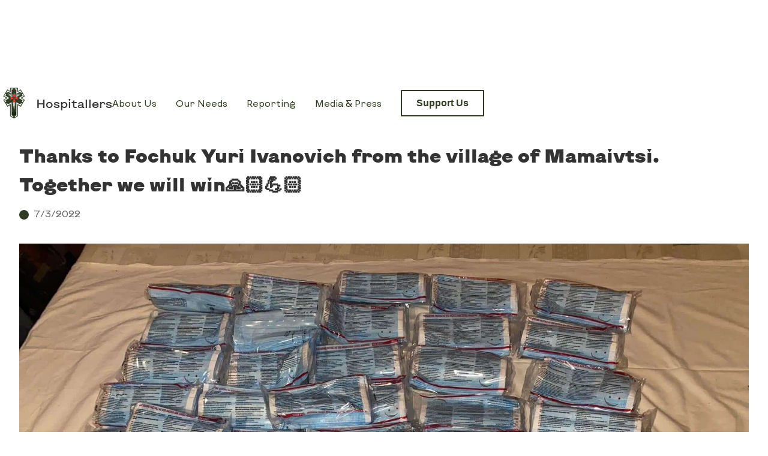

--- FILE ---
content_type: text/html
request_url: https://www.hospitallers.life/post/dodati-opis-shcho-otrimano
body_size: 4284
content:
<!DOCTYPE html><!-- This site was created in Webflow. https://webflow.com --><!-- Last Published: Mon Jan 12 2026 13:34:52 GMT+0000 (Coordinated Universal Time) --><html data-wf-domain="www.hospitallers.life" data-wf-page="654bef8ca8b950fe0e76358c" data-wf-site="621fabdd592ed327753736bd" data-wf-collection="654bef8ca8b950fe0e763573" data-wf-item-slug="dodati-opis-shcho-otrimano"><head><meta charset="utf-8"/><title>Звіт Медичного Батальйону Госпітальєри</title><meta content="Партія допомоги від" name="description"/><meta content="width=device-width, initial-scale=1" name="viewport"/><meta content="Webflow" name="generator"/><link href="https://cdn.prod.website-files.com/621fabdd592ed327753736bd/css/hospitallers-ua.webflow.shared.f604a7af6.css" rel="stylesheet" type="text/css" integrity="sha384-9gSnr2YHsfCJGBq9H+Cn/4a1Gdapgm+pSoRNrRCCv6rwnsKYn0rFMWtM+1D2QIPU" crossorigin="anonymous"/><link href="https://fonts.googleapis.com" rel="preconnect"/><link href="https://fonts.gstatic.com" rel="preconnect" crossorigin="anonymous"/><script src="https://ajax.googleapis.com/ajax/libs/webfont/1.6.26/webfont.js" type="text/javascript"></script><script type="text/javascript">WebFont.load({  google: {    families: ["Montserrat:100,100italic,200,200italic,300,300italic,400,400italic,500,500italic,600,600italic,700,700italic,800,800italic,900,900italic","Roboto:regular"]  }});</script><script type="text/javascript">!function(o,c){var n=c.documentElement,t=" w-mod-";n.className+=t+"js",("ontouchstart"in o||o.DocumentTouch&&c instanceof DocumentTouch)&&(n.className+=t+"touch")}(window,document);</script><link href="https://cdn.prod.website-files.com/621fabdd592ed327753736bd/6223a1aedea9db418f77aa50_favicon.png" rel="shortcut icon" type="image/x-icon"/><link href="https://cdn.prod.website-files.com/621fabdd592ed327753736bd/652406c5a6b97f76610f9667_webclip.png" rel="apple-touch-icon"/><script async="" src="https://www.googletagmanager.com/gtag/js?id=G-G0W3V0LQGV"></script><script type="text/javascript">window.dataLayer = window.dataLayer || [];function gtag(){dataLayer.push(arguments);}gtag('js', new Date());gtag('config', 'G-G0W3V0LQGV', {'anonymize_ip': false});</script><script type="text/javascript" src="https://cdn.weglot.com/weglot.min.js"></script>
<script>
    Weglot.initialize({
        api_key: 'wg_834c66b8bbd9ce97be00efdd52ee53c85'
    });
</script></head><body><div id="upper-navigation" class="uppernavigation"><div class="container"><div class="upper-info"><div id="w-node-db70f8a8-59cc-b9b0-77db-dfe799a02cd9-99a02cd6" class="contact-block"><div id="w-node-db70f8a8-59cc-b9b0-77db-dfe799a02cdd-99a02cd6" class="body-16">hospitallers.ato@gmail.com</div></div></div></div></div><div data-animation="default" data-collapse="medium" data-duration="400" data-easing="ease" data-easing2="ease" role="banner" class="navbar w-nav"><div class="container w-container"><div class="nav-logo-wrapper"><a href="/" class="brand w-nav-brand"><img src="https://cdn.prod.website-files.com/621fabdd592ed327753736bd/6220dd3b10337a4b7aedd019_Logo.png" loading="lazy" alt="" class="image-2"/><div class="logo-text">Госпітальєри</div></a></div><nav role="navigation" class="nav-menu-2 w-nav-menu"><a href="/about-us" class="nav-link hide w-nav-link">Про Нас</a><a href="/needs-hospitallers" class="nav-link hide w-nav-link">Наші Потреби</a><a href="/reports" class="nav-link w-nav-link">Звітність</a><a href="/press-media" class="nav-link hide w-nav-link">Медіа та Преса</a><div class="nav-button-wrap"><a href="#" class="button-main w-button">Підтримати</a></div></nav><div class="menu-button-2 w-nav-button"><div class="icon w-icon-nav-menu"></div></div><div class="nav-buttons _16mar"><a href="/needs-hospitallers" class="button-main mobile-hidden w-button">Підтримати</a></div></div></div><div class="report-title"><div class="container w-container"><div class="blog-text-title"><a href="javascript:history.back();" class="link-block w-inline-block"><img src="https://cdn.prod.website-files.com/621fabdd592ed327753736bd/622c7e36da838828c95aa37d_arrow-right-line.svg" loading="lazy" alt="" class="image-7"/><div class="body-20 bold">Повернутись до всіх звітів</div></a><h3 class="feature-section-heading-2 bold dark-text">Дякуємо Фочуку Юрію Івановичу з села Мамаївці. З вашею допомогою ми непереможні🇺🇦🙏🏻💪🏻</h3><div class="calendar-data"><div id="w-node-_8a39398e-f4e6-5b88-1728-74fc40843b21-0e76358c" class="dot"></div><p class="body-16 mar-24 gray">7/3/2022</p></div></div></div></div><div class="container margin-40 w-container"><div class="w-dyn-list"><script type="text/x-wf-template" id="wf-template-430ed185-59fc-617b-39db-fcf068d3d923">%3Cdiv%20role%3D%22listitem%22%20class%3D%22collection-item%20w-dyn-item%20w-dyn-repeater-item%22%3E%3Cimg%20src%3D%22https%3A%2F%2Fcdn.prod.website-files.com%2F6225fa9e1d995856c446fae4%2F622a1006b1d959a33c84b499_275435628_3156471661304387_1968778832164598201_n.jpeg%22%20loading%3D%22lazy%22%20alt%3D%22%22%2F%3E%3C%2Fdiv%3E</script><div role="list" class="collection-list w-dyn-items"><div role="listitem" class="collection-item w-dyn-item w-dyn-repeater-item"><img src="https://cdn.prod.website-files.com/6225fa9e1d995856c446fae4/622a1006b1d959a33c84b499_275435628_3156471661304387_1968778832164598201_n.jpeg" loading="lazy" alt=""/></div><div role="listitem" class="collection-item w-dyn-item w-dyn-repeater-item"><img src="https://cdn.prod.website-files.com/6225fa9e1d995856c446fae4/622a105b02b9f577392f811a_275544729_3156471634637723_7731731748292574940_n.jpeg" loading="lazy" alt=""/></div></div><div class="w-dyn-hide w-dyn-empty"><div>No items found.</div></div></div></div><div class="mail-text---section"><div class="container w-container"><div class="main-text-block"><div class="text-block-7 body-16 w-dyn-bind-empty"></div></div></div></div><div class="footer mar0"><div id="footer---contacts" class="mycontainer mar16 w-container"><div class="w-layout-grid grid footer-grid"><img src="https://cdn.prod.website-files.com/621fabdd592ed327753736bd/6220dd3b10337a4b7aedd019_Logo.png" loading="lazy" id="w-node-_67d9be86-ce55-3975-0f30-9707f7a925f8-f7a925f5" alt="" class="image-5"/><div class="logo-footer title-descrition"><div class="title-text"><h1 id="w-node-_67d9be86-ce55-3975-0f30-9707f7a925fb-f7a925f5" class="text-20px white no-mar">Медичний батальйон &quot;Госпітальєри&quot;</h1><div id="w-node-_67d9be86-ce55-3975-0f30-9707f7a925fd-f7a925f5" class="_13px white light">Добровольча організація парамедиків. Гаслом нашої організації є “Заради кожного життя”. І Госпітальєри щодня доводять, що для нас це не просто слова.</div><div id="w-node-_67d9be86-ce55-3975-0f30-9707f7a925ff-f7a925f5" class="social-networks"><a href="https://www.facebook.com/hospitallers" target="_blank" class="facebook w-inline-block"><img src="https://cdn.prod.website-files.com/621fabdd592ed327753736bd/6221d8feab34901ba8c52ce6_facebook-circle-line.svg" loading="lazy" id="w-node-_67d9be86-ce55-3975-0f30-9707f7a92601-f7a925f5" alt="" class="ic-social"/></a><a href="https://www.instagram.com/hospitallers.ukraine_paramedic/?utm_medium=copy_link" target="_blank" class="instagram w-inline-block"><img src="https://cdn.prod.website-files.com/621fabdd592ed327753736bd/6221d8ffabba343968bf0d8c_instagram-line.svg" loading="lazy" id="w-node-_67d9be86-ce55-3975-0f30-9707f7a92603-f7a925f5" alt="" class="ic-social"/></a><a href="https://www.youtube.com/channel/UCLMc3KlTLyqlNHsXsD0HM_Q" target="_blank" class="youtube w-inline-block"><img src="https://cdn.prod.website-files.com/621fabdd592ed327753736bd/6239c8c97a3bbd49eb5675c2_youtube%201.svg" loading="lazy" id="w-node-ee65ef08-0410-7add-0312-74bdc0b37f2b-f7a925f5" alt="" class="ic-social"/></a><a href="https://x.com/hospitallers_" target="_blank" class="x w-inline-block"><img src="https://cdn.prod.website-files.com/621fabdd592ed327753736bd/66858e3e2089e04f8a424475_simple-icons_x.svg" loading="lazy" id="w-node-f14d6bde-e7b1-17ed-8487-4f52610d01de-f7a925f5" alt="" class="ic-social"/></a></div></div></div><div id="w-node-_67d9be86-ce55-3975-0f30-9707f7a92604-f7a925f5" class="contacts"><div id="w-node-_67d9be86-ce55-3975-0f30-9707f7a92606-f7a925f5" class="_1-st-row-items white-button"><a href="/needs-hospitallers" class="button-main b-white mob w-button">Підтримати</a></div><div id="w-node-_67d9be86-ce55-3975-0f30-9707f7a9260d-f7a925f5" class="contact white text-20px n0-mar"><div id="w-node-_67d9be86-ce55-3975-0f30-9707f7a92610-f7a925f5" class="text-block-4">hospitallers.ato@gmail.com</div></div><div id="w-node-_67d9be86-ce55-3975-0f30-9707f7a92612-f7a925f5" class="white left-alignment no-mar">Павлоград, Дніпропетровська область, Україна</div></div></div></div><div class="made-by"><div class="mycontainer right-align mar16 w-container"><div class="excited-info"><div id="w-node-bb8d153b-c49b-06be-6484-d3c4d4c59446-f7a925f5" class="site-details"><a id="w-node-_6ca8e320-cd7f-f792-2464-222850020322-f7a925f5" href="https://www.excited.agency/" target="_blank" class="link-block-4 w-inline-block"><div class="link left small wh-80">Сайт створено за підтримки</div></a></div><a id="w-node-_61be04e2-e3ce-4f9e-f25d-ce1c16d8a780-f7a925f5" href="https://www.excited.agency/" target="_blank" class="w-inline-block"><img src="https://cdn.prod.website-files.com/621fabdd592ed327753736bd/66859137c17f85ace31a23e5_Frame%2044.svg" loading="lazy" alt=""/></a></div></div></div></div><script src="https://d3e54v103j8qbb.cloudfront.net/js/jquery-3.5.1.min.dc5e7f18c8.js?site=621fabdd592ed327753736bd" type="text/javascript" integrity="sha256-9/aliU8dGd2tb6OSsuzixeV4y/faTqgFtohetphbbj0=" crossorigin="anonymous"></script><script src="https://cdn.prod.website-files.com/621fabdd592ed327753736bd/js/webflow.schunk.c2cf5e5a504fdc54.js" type="text/javascript" integrity="sha384-4IppPrhf8ebXNnj9EV2wYoqeKkewEfhgs9xfg1RWaO6Cmljly97mlq6peY9C5jLF" crossorigin="anonymous"></script><script src="https://cdn.prod.website-files.com/621fabdd592ed327753736bd/js/webflow.a9ba356d.d790faab5eca85f2.js" type="text/javascript" integrity="sha384-8hwrC/NV4OSVSidC9MTWLDeeg1jSOl1uAsJFw5gGTgUPrsQC46VOTgPqiwYSOKAh" crossorigin="anonymous"></script><script>
const defaultSwitcher = document.querySelector('.weglot-container')

defaultSwitcher.style.display = 'none'
</script><script type="text/javascript" src="https://cdn.weglot.com/weglot.min.js"></script>
<script>
// init Weglot
Weglot.initialize({
	api_key: 'wg_834c66b8bbd9ce97be00efdd52ee53c85'

});

// on Weglot init
Weglot.on('initialized', ()=>{
	// get the current active language
  const currentLang = Weglot.getCurrentLang();
  const defaultSwitcher = document.querySelector('.weglot-container')
defaultSwitcher.style.display = 'none'

  // if the current active language link exists
  if(document.querySelector('.wg-element-wrapper.sw2 [lang='+currentLang+']')){
  	// click the link
  	document.querySelector('.wg-element-wrapper.sw2 [lang='+currentLang+']').click();
  }
});

// for each of the .wg-element-wrapper language links
document.querySelectorAll('.wg-element-wrapper.sw2 [lang]').forEach((link)=>{
	// add a click event listener
	link.addEventListener('click', function(e){
  	// prevent default
		e.preventDefault();
    // switch current active language after a setTimeout
    setTimeout(()=>{
    Weglot.switchTo(this.getAttribute('lang')),160
    });
	});
});
</script></body></html>

--- FILE ---
content_type: text/css
request_url: https://cdn.prod.website-files.com/621fabdd592ed327753736bd/css/hospitallers-ua.webflow.shared.f604a7af6.css
body_size: 21869
content:
html {
  -webkit-text-size-adjust: 100%;
  -ms-text-size-adjust: 100%;
  font-family: sans-serif;
}

body {
  margin: 0;
}

article, aside, details, figcaption, figure, footer, header, hgroup, main, menu, nav, section, summary {
  display: block;
}

audio, canvas, progress, video {
  vertical-align: baseline;
  display: inline-block;
}

audio:not([controls]) {
  height: 0;
  display: none;
}

[hidden], template {
  display: none;
}

a {
  background-color: #0000;
}

a:active, a:hover {
  outline: 0;
}

abbr[title] {
  border-bottom: 1px dotted;
}

b, strong {
  font-weight: bold;
}

dfn {
  font-style: italic;
}

h1 {
  margin: .67em 0;
  font-size: 2em;
}

mark {
  color: #000;
  background: #ff0;
}

small {
  font-size: 80%;
}

sub, sup {
  vertical-align: baseline;
  font-size: 75%;
  line-height: 0;
  position: relative;
}

sup {
  top: -.5em;
}

sub {
  bottom: -.25em;
}

img {
  border: 0;
}

svg:not(:root) {
  overflow: hidden;
}

hr {
  box-sizing: content-box;
  height: 0;
}

pre {
  overflow: auto;
}

code, kbd, pre, samp {
  font-family: monospace;
  font-size: 1em;
}

button, input, optgroup, select, textarea {
  color: inherit;
  font: inherit;
  margin: 0;
}

button {
  overflow: visible;
}

button, select {
  text-transform: none;
}

button, html input[type="button"], input[type="reset"] {
  -webkit-appearance: button;
  cursor: pointer;
}

button[disabled], html input[disabled] {
  cursor: default;
}

button::-moz-focus-inner, input::-moz-focus-inner {
  border: 0;
  padding: 0;
}

input {
  line-height: normal;
}

input[type="checkbox"], input[type="radio"] {
  box-sizing: border-box;
  padding: 0;
}

input[type="number"]::-webkit-inner-spin-button, input[type="number"]::-webkit-outer-spin-button {
  height: auto;
}

input[type="search"] {
  -webkit-appearance: none;
}

input[type="search"]::-webkit-search-cancel-button, input[type="search"]::-webkit-search-decoration {
  -webkit-appearance: none;
}

legend {
  border: 0;
  padding: 0;
}

textarea {
  overflow: auto;
}

optgroup {
  font-weight: bold;
}

table {
  border-collapse: collapse;
  border-spacing: 0;
}

td, th {
  padding: 0;
}

@font-face {
  font-family: webflow-icons;
  src: url("[data-uri]") format("truetype");
  font-weight: normal;
  font-style: normal;
}

[class^="w-icon-"], [class*=" w-icon-"] {
  speak: none;
  font-variant: normal;
  text-transform: none;
  -webkit-font-smoothing: antialiased;
  -moz-osx-font-smoothing: grayscale;
  font-style: normal;
  font-weight: normal;
  line-height: 1;
  font-family: webflow-icons !important;
}

.w-icon-slider-right:before {
  content: "";
}

.w-icon-slider-left:before {
  content: "";
}

.w-icon-nav-menu:before {
  content: "";
}

.w-icon-arrow-down:before, .w-icon-dropdown-toggle:before {
  content: "";
}

.w-icon-file-upload-remove:before {
  content: "";
}

.w-icon-file-upload-icon:before {
  content: "";
}

* {
  box-sizing: border-box;
}

html {
  height: 100%;
}

body {
  color: #333;
  background-color: #fff;
  min-height: 100%;
  margin: 0;
  font-family: Arial, sans-serif;
  font-size: 14px;
  line-height: 20px;
}

img {
  vertical-align: middle;
  max-width: 100%;
  display: inline-block;
}

html.w-mod-touch * {
  background-attachment: scroll !important;
}

.w-block {
  display: block;
}

.w-inline-block {
  max-width: 100%;
  display: inline-block;
}

.w-clearfix:before, .w-clearfix:after {
  content: " ";
  grid-area: 1 / 1 / 2 / 2;
  display: table;
}

.w-clearfix:after {
  clear: both;
}

.w-hidden {
  display: none;
}

.w-button {
  color: #fff;
  line-height: inherit;
  cursor: pointer;
  background-color: #3898ec;
  border: 0;
  border-radius: 0;
  padding: 9px 15px;
  text-decoration: none;
  display: inline-block;
}

input.w-button {
  -webkit-appearance: button;
}

html[data-w-dynpage] [data-w-cloak] {
  color: #0000 !important;
}

.w-code-block {
  margin: unset;
}

pre.w-code-block code {
  all: inherit;
}

.w-optimization {
  display: contents;
}

.w-webflow-badge, .w-webflow-badge > img {
  box-sizing: unset;
  width: unset;
  height: unset;
  max-height: unset;
  max-width: unset;
  min-height: unset;
  min-width: unset;
  margin: unset;
  padding: unset;
  float: unset;
  clear: unset;
  border: unset;
  border-radius: unset;
  background: unset;
  background-image: unset;
  background-position: unset;
  background-size: unset;
  background-repeat: unset;
  background-origin: unset;
  background-clip: unset;
  background-attachment: unset;
  background-color: unset;
  box-shadow: unset;
  transform: unset;
  direction: unset;
  font-family: unset;
  font-weight: unset;
  color: unset;
  font-size: unset;
  line-height: unset;
  font-style: unset;
  font-variant: unset;
  text-align: unset;
  letter-spacing: unset;
  -webkit-text-decoration: unset;
  text-decoration: unset;
  text-indent: unset;
  text-transform: unset;
  list-style-type: unset;
  text-shadow: unset;
  vertical-align: unset;
  cursor: unset;
  white-space: unset;
  word-break: unset;
  word-spacing: unset;
  word-wrap: unset;
  transition: unset;
}

.w-webflow-badge {
  white-space: nowrap;
  cursor: pointer;
  box-shadow: 0 0 0 1px #0000001a, 0 1px 3px #0000001a;
  visibility: visible !important;
  opacity: 1 !important;
  z-index: 2147483647 !important;
  color: #aaadb0 !important;
  overflow: unset !important;
  background-color: #fff !important;
  border-radius: 3px !important;
  width: auto !important;
  height: auto !important;
  margin: 0 !important;
  padding: 6px !important;
  font-size: 12px !important;
  line-height: 14px !important;
  text-decoration: none !important;
  display: inline-block !important;
  position: fixed !important;
  inset: auto 12px 12px auto !important;
  transform: none !important;
}

.w-webflow-badge > img {
  position: unset;
  visibility: unset !important;
  opacity: 1 !important;
  vertical-align: middle !important;
  display: inline-block !important;
}

h1, h2, h3, h4, h5, h6 {
  margin-bottom: 10px;
  font-weight: bold;
}

h1 {
  margin-top: 20px;
  font-size: 38px;
  line-height: 44px;
}

h2 {
  margin-top: 20px;
  font-size: 32px;
  line-height: 36px;
}

h3 {
  margin-top: 20px;
  font-size: 24px;
  line-height: 30px;
}

h4 {
  margin-top: 10px;
  font-size: 18px;
  line-height: 24px;
}

h5 {
  margin-top: 10px;
  font-size: 14px;
  line-height: 20px;
}

h6 {
  margin-top: 10px;
  font-size: 12px;
  line-height: 18px;
}

p {
  margin-top: 0;
  margin-bottom: 10px;
}

blockquote {
  border-left: 5px solid #e2e2e2;
  margin: 0 0 10px;
  padding: 10px 20px;
  font-size: 18px;
  line-height: 22px;
}

figure {
  margin: 0 0 10px;
}

figcaption {
  text-align: center;
  margin-top: 5px;
}

ul, ol {
  margin-top: 0;
  margin-bottom: 10px;
  padding-left: 40px;
}

.w-list-unstyled {
  padding-left: 0;
  list-style: none;
}

.w-embed:before, .w-embed:after {
  content: " ";
  grid-area: 1 / 1 / 2 / 2;
  display: table;
}

.w-embed:after {
  clear: both;
}

.w-video {
  width: 100%;
  padding: 0;
  position: relative;
}

.w-video iframe, .w-video object, .w-video embed {
  border: none;
  width: 100%;
  height: 100%;
  position: absolute;
  top: 0;
  left: 0;
}

fieldset {
  border: 0;
  margin: 0;
  padding: 0;
}

button, [type="button"], [type="reset"] {
  cursor: pointer;
  -webkit-appearance: button;
  border: 0;
}

.w-form {
  margin: 0 0 15px;
}

.w-form-done {
  text-align: center;
  background-color: #ddd;
  padding: 20px;
  display: none;
}

.w-form-fail {
  background-color: #ffdede;
  margin-top: 10px;
  padding: 10px;
  display: none;
}

label {
  margin-bottom: 5px;
  font-weight: bold;
  display: block;
}

.w-input, .w-select {
  color: #333;
  vertical-align: middle;
  background-color: #fff;
  border: 1px solid #ccc;
  width: 100%;
  height: 38px;
  margin-bottom: 10px;
  padding: 8px 12px;
  font-size: 14px;
  line-height: 1.42857;
  display: block;
}

.w-input::placeholder, .w-select::placeholder {
  color: #999;
}

.w-input:focus, .w-select:focus {
  border-color: #3898ec;
  outline: 0;
}

.w-input[disabled], .w-select[disabled], .w-input[readonly], .w-select[readonly], fieldset[disabled] .w-input, fieldset[disabled] .w-select {
  cursor: not-allowed;
}

.w-input[disabled]:not(.w-input-disabled), .w-select[disabled]:not(.w-input-disabled), .w-input[readonly], .w-select[readonly], fieldset[disabled]:not(.w-input-disabled) .w-input, fieldset[disabled]:not(.w-input-disabled) .w-select {
  background-color: #eee;
}

textarea.w-input, textarea.w-select {
  height: auto;
}

.w-select {
  background-color: #f3f3f3;
}

.w-select[multiple] {
  height: auto;
}

.w-form-label {
  cursor: pointer;
  margin-bottom: 0;
  font-weight: normal;
  display: inline-block;
}

.w-radio {
  margin-bottom: 5px;
  padding-left: 20px;
  display: block;
}

.w-radio:before, .w-radio:after {
  content: " ";
  grid-area: 1 / 1 / 2 / 2;
  display: table;
}

.w-radio:after {
  clear: both;
}

.w-radio-input {
  float: left;
  margin: 3px 0 0 -20px;
  line-height: normal;
}

.w-file-upload {
  margin-bottom: 10px;
  display: block;
}

.w-file-upload-input {
  opacity: 0;
  z-index: -100;
  width: .1px;
  height: .1px;
  position: absolute;
  overflow: hidden;
}

.w-file-upload-default, .w-file-upload-uploading, .w-file-upload-success {
  color: #333;
  display: inline-block;
}

.w-file-upload-error {
  margin-top: 10px;
  display: block;
}

.w-file-upload-default.w-hidden, .w-file-upload-uploading.w-hidden, .w-file-upload-error.w-hidden, .w-file-upload-success.w-hidden {
  display: none;
}

.w-file-upload-uploading-btn {
  cursor: pointer;
  background-color: #fafafa;
  border: 1px solid #ccc;
  margin: 0;
  padding: 8px 12px;
  font-size: 14px;
  font-weight: normal;
  display: flex;
}

.w-file-upload-file {
  background-color: #fafafa;
  border: 1px solid #ccc;
  flex-grow: 1;
  justify-content: space-between;
  margin: 0;
  padding: 8px 9px 8px 11px;
  display: flex;
}

.w-file-upload-file-name {
  font-size: 14px;
  font-weight: normal;
  display: block;
}

.w-file-remove-link {
  cursor: pointer;
  width: auto;
  height: auto;
  margin-top: 3px;
  margin-left: 10px;
  padding: 3px;
  display: block;
}

.w-icon-file-upload-remove {
  margin: auto;
  font-size: 10px;
}

.w-file-upload-error-msg {
  color: #ea384c;
  padding: 2px 0;
  display: inline-block;
}

.w-file-upload-info {
  padding: 0 12px;
  line-height: 38px;
  display: inline-block;
}

.w-file-upload-label {
  cursor: pointer;
  background-color: #fafafa;
  border: 1px solid #ccc;
  margin: 0;
  padding: 8px 12px;
  font-size: 14px;
  font-weight: normal;
  display: inline-block;
}

.w-icon-file-upload-icon, .w-icon-file-upload-uploading {
  width: 20px;
  margin-right: 8px;
  display: inline-block;
}

.w-icon-file-upload-uploading {
  height: 20px;
}

.w-container {
  max-width: 940px;
  margin-left: auto;
  margin-right: auto;
}

.w-container:before, .w-container:after {
  content: " ";
  grid-area: 1 / 1 / 2 / 2;
  display: table;
}

.w-container:after {
  clear: both;
}

.w-container .w-row {
  margin-left: -10px;
  margin-right: -10px;
}

.w-row:before, .w-row:after {
  content: " ";
  grid-area: 1 / 1 / 2 / 2;
  display: table;
}

.w-row:after {
  clear: both;
}

.w-row .w-row {
  margin-left: 0;
  margin-right: 0;
}

.w-col {
  float: left;
  width: 100%;
  min-height: 1px;
  padding-left: 10px;
  padding-right: 10px;
  position: relative;
}

.w-col .w-col {
  padding-left: 0;
  padding-right: 0;
}

.w-col-1 {
  width: 8.33333%;
}

.w-col-2 {
  width: 16.6667%;
}

.w-col-3 {
  width: 25%;
}

.w-col-4 {
  width: 33.3333%;
}

.w-col-5 {
  width: 41.6667%;
}

.w-col-6 {
  width: 50%;
}

.w-col-7 {
  width: 58.3333%;
}

.w-col-8 {
  width: 66.6667%;
}

.w-col-9 {
  width: 75%;
}

.w-col-10 {
  width: 83.3333%;
}

.w-col-11 {
  width: 91.6667%;
}

.w-col-12 {
  width: 100%;
}

.w-hidden-main {
  display: none !important;
}

@media screen and (max-width: 991px) {
  .w-container {
    max-width: 728px;
  }

  .w-hidden-main {
    display: inherit !important;
  }

  .w-hidden-medium {
    display: none !important;
  }

  .w-col-medium-1 {
    width: 8.33333%;
  }

  .w-col-medium-2 {
    width: 16.6667%;
  }

  .w-col-medium-3 {
    width: 25%;
  }

  .w-col-medium-4 {
    width: 33.3333%;
  }

  .w-col-medium-5 {
    width: 41.6667%;
  }

  .w-col-medium-6 {
    width: 50%;
  }

  .w-col-medium-7 {
    width: 58.3333%;
  }

  .w-col-medium-8 {
    width: 66.6667%;
  }

  .w-col-medium-9 {
    width: 75%;
  }

  .w-col-medium-10 {
    width: 83.3333%;
  }

  .w-col-medium-11 {
    width: 91.6667%;
  }

  .w-col-medium-12 {
    width: 100%;
  }

  .w-col-stack {
    width: 100%;
    left: auto;
    right: auto;
  }
}

@media screen and (max-width: 767px) {
  .w-hidden-main, .w-hidden-medium {
    display: inherit !important;
  }

  .w-hidden-small {
    display: none !important;
  }

  .w-row, .w-container .w-row {
    margin-left: 0;
    margin-right: 0;
  }

  .w-col {
    width: 100%;
    left: auto;
    right: auto;
  }

  .w-col-small-1 {
    width: 8.33333%;
  }

  .w-col-small-2 {
    width: 16.6667%;
  }

  .w-col-small-3 {
    width: 25%;
  }

  .w-col-small-4 {
    width: 33.3333%;
  }

  .w-col-small-5 {
    width: 41.6667%;
  }

  .w-col-small-6 {
    width: 50%;
  }

  .w-col-small-7 {
    width: 58.3333%;
  }

  .w-col-small-8 {
    width: 66.6667%;
  }

  .w-col-small-9 {
    width: 75%;
  }

  .w-col-small-10 {
    width: 83.3333%;
  }

  .w-col-small-11 {
    width: 91.6667%;
  }

  .w-col-small-12 {
    width: 100%;
  }
}

@media screen and (max-width: 479px) {
  .w-container {
    max-width: none;
  }

  .w-hidden-main, .w-hidden-medium, .w-hidden-small {
    display: inherit !important;
  }

  .w-hidden-tiny {
    display: none !important;
  }

  .w-col {
    width: 100%;
  }

  .w-col-tiny-1 {
    width: 8.33333%;
  }

  .w-col-tiny-2 {
    width: 16.6667%;
  }

  .w-col-tiny-3 {
    width: 25%;
  }

  .w-col-tiny-4 {
    width: 33.3333%;
  }

  .w-col-tiny-5 {
    width: 41.6667%;
  }

  .w-col-tiny-6 {
    width: 50%;
  }

  .w-col-tiny-7 {
    width: 58.3333%;
  }

  .w-col-tiny-8 {
    width: 66.6667%;
  }

  .w-col-tiny-9 {
    width: 75%;
  }

  .w-col-tiny-10 {
    width: 83.3333%;
  }

  .w-col-tiny-11 {
    width: 91.6667%;
  }

  .w-col-tiny-12 {
    width: 100%;
  }
}

.w-widget {
  position: relative;
}

.w-widget-map {
  width: 100%;
  height: 400px;
}

.w-widget-map label {
  width: auto;
  display: inline;
}

.w-widget-map img {
  max-width: inherit;
}

.w-widget-map .gm-style-iw {
  text-align: center;
}

.w-widget-map .gm-style-iw > button {
  display: none !important;
}

.w-widget-twitter {
  overflow: hidden;
}

.w-widget-twitter-count-shim {
  vertical-align: top;
  text-align: center;
  background: #fff;
  border: 1px solid #758696;
  border-radius: 3px;
  width: 28px;
  height: 20px;
  display: inline-block;
  position: relative;
}

.w-widget-twitter-count-shim * {
  pointer-events: none;
  -webkit-user-select: none;
  user-select: none;
}

.w-widget-twitter-count-shim .w-widget-twitter-count-inner {
  text-align: center;
  color: #999;
  font-family: serif;
  font-size: 15px;
  line-height: 12px;
  position: relative;
}

.w-widget-twitter-count-shim .w-widget-twitter-count-clear {
  display: block;
  position: relative;
}

.w-widget-twitter-count-shim.w--large {
  width: 36px;
  height: 28px;
}

.w-widget-twitter-count-shim.w--large .w-widget-twitter-count-inner {
  font-size: 18px;
  line-height: 18px;
}

.w-widget-twitter-count-shim:not(.w--vertical) {
  margin-left: 5px;
  margin-right: 8px;
}

.w-widget-twitter-count-shim:not(.w--vertical).w--large {
  margin-left: 6px;
}

.w-widget-twitter-count-shim:not(.w--vertical):before, .w-widget-twitter-count-shim:not(.w--vertical):after {
  content: " ";
  pointer-events: none;
  border: solid #0000;
  width: 0;
  height: 0;
  position: absolute;
  top: 50%;
  left: 0;
}

.w-widget-twitter-count-shim:not(.w--vertical):before {
  border-width: 4px;
  border-color: #75869600 #5d6c7b #75869600 #75869600;
  margin-top: -4px;
  margin-left: -9px;
}

.w-widget-twitter-count-shim:not(.w--vertical).w--large:before {
  border-width: 5px;
  margin-top: -5px;
  margin-left: -10px;
}

.w-widget-twitter-count-shim:not(.w--vertical):after {
  border-width: 4px;
  border-color: #fff0 #fff #fff0 #fff0;
  margin-top: -4px;
  margin-left: -8px;
}

.w-widget-twitter-count-shim:not(.w--vertical).w--large:after {
  border-width: 5px;
  margin-top: -5px;
  margin-left: -9px;
}

.w-widget-twitter-count-shim.w--vertical {
  width: 61px;
  height: 33px;
  margin-bottom: 8px;
}

.w-widget-twitter-count-shim.w--vertical:before, .w-widget-twitter-count-shim.w--vertical:after {
  content: " ";
  pointer-events: none;
  border: solid #0000;
  width: 0;
  height: 0;
  position: absolute;
  top: 100%;
  left: 50%;
}

.w-widget-twitter-count-shim.w--vertical:before {
  border-width: 5px;
  border-color: #5d6c7b #75869600 #75869600;
  margin-left: -5px;
}

.w-widget-twitter-count-shim.w--vertical:after {
  border-width: 4px;
  border-color: #fff #fff0 #fff0;
  margin-left: -4px;
}

.w-widget-twitter-count-shim.w--vertical .w-widget-twitter-count-inner {
  font-size: 18px;
  line-height: 22px;
}

.w-widget-twitter-count-shim.w--vertical.w--large {
  width: 76px;
}

.w-background-video {
  color: #fff;
  height: 500px;
  position: relative;
  overflow: hidden;
}

.w-background-video > video {
  object-fit: cover;
  z-index: -100;
  background-position: 50%;
  background-size: cover;
  width: 100%;
  height: 100%;
  margin: auto;
  position: absolute;
  inset: -100%;
}

.w-background-video > video::-webkit-media-controls-start-playback-button {
  -webkit-appearance: none;
  display: none !important;
}

.w-background-video--control {
  background-color: #0000;
  padding: 0;
  position: absolute;
  bottom: 1em;
  right: 1em;
}

.w-background-video--control > [hidden] {
  display: none !important;
}

.w-slider {
  text-align: center;
  clear: both;
  -webkit-tap-highlight-color: #0000;
  tap-highlight-color: #0000;
  background: #ddd;
  height: 300px;
  position: relative;
}

.w-slider-mask {
  z-index: 1;
  white-space: nowrap;
  height: 100%;
  display: block;
  position: relative;
  left: 0;
  right: 0;
  overflow: hidden;
}

.w-slide {
  vertical-align: top;
  white-space: normal;
  text-align: left;
  width: 100%;
  height: 100%;
  display: inline-block;
  position: relative;
}

.w-slider-nav {
  z-index: 2;
  text-align: center;
  -webkit-tap-highlight-color: #0000;
  tap-highlight-color: #0000;
  height: 40px;
  margin: auto;
  padding-top: 10px;
  position: absolute;
  inset: auto 0 0;
}

.w-slider-nav.w-round > div {
  border-radius: 100%;
}

.w-slider-nav.w-num > div {
  font-size: inherit;
  line-height: inherit;
  width: auto;
  height: auto;
  padding: .2em .5em;
}

.w-slider-nav.w-shadow > div {
  box-shadow: 0 0 3px #3336;
}

.w-slider-nav-invert {
  color: #fff;
}

.w-slider-nav-invert > div {
  background-color: #2226;
}

.w-slider-nav-invert > div.w-active {
  background-color: #222;
}

.w-slider-dot {
  cursor: pointer;
  background-color: #fff6;
  width: 1em;
  height: 1em;
  margin: 0 3px .5em;
  transition: background-color .1s, color .1s;
  display: inline-block;
  position: relative;
}

.w-slider-dot.w-active {
  background-color: #fff;
}

.w-slider-dot:focus {
  outline: none;
  box-shadow: 0 0 0 2px #fff;
}

.w-slider-dot:focus.w-active {
  box-shadow: none;
}

.w-slider-arrow-left, .w-slider-arrow-right {
  cursor: pointer;
  color: #fff;
  -webkit-tap-highlight-color: #0000;
  tap-highlight-color: #0000;
  -webkit-user-select: none;
  user-select: none;
  width: 80px;
  margin: auto;
  font-size: 40px;
  position: absolute;
  inset: 0;
  overflow: hidden;
}

.w-slider-arrow-left [class^="w-icon-"], .w-slider-arrow-right [class^="w-icon-"], .w-slider-arrow-left [class*=" w-icon-"], .w-slider-arrow-right [class*=" w-icon-"] {
  position: absolute;
}

.w-slider-arrow-left:focus, .w-slider-arrow-right:focus {
  outline: 0;
}

.w-slider-arrow-left {
  z-index: 3;
  right: auto;
}

.w-slider-arrow-right {
  z-index: 4;
  left: auto;
}

.w-icon-slider-left, .w-icon-slider-right {
  width: 1em;
  height: 1em;
  margin: auto;
  inset: 0;
}

.w-slider-aria-label {
  clip: rect(0 0 0 0);
  border: 0;
  width: 1px;
  height: 1px;
  margin: -1px;
  padding: 0;
  position: absolute;
  overflow: hidden;
}

.w-slider-force-show {
  display: block !important;
}

.w-dropdown {
  text-align: left;
  z-index: 900;
  margin-left: auto;
  margin-right: auto;
  display: inline-block;
  position: relative;
}

.w-dropdown-btn, .w-dropdown-toggle, .w-dropdown-link {
  vertical-align: top;
  color: #222;
  text-align: left;
  white-space: nowrap;
  margin-left: auto;
  margin-right: auto;
  padding: 20px;
  text-decoration: none;
  position: relative;
}

.w-dropdown-toggle {
  -webkit-user-select: none;
  user-select: none;
  cursor: pointer;
  padding-right: 40px;
  display: inline-block;
}

.w-dropdown-toggle:focus {
  outline: 0;
}

.w-icon-dropdown-toggle {
  width: 1em;
  height: 1em;
  margin: auto 20px auto auto;
  position: absolute;
  top: 0;
  bottom: 0;
  right: 0;
}

.w-dropdown-list {
  background: #ddd;
  min-width: 100%;
  display: none;
  position: absolute;
}

.w-dropdown-list.w--open {
  display: block;
}

.w-dropdown-link {
  color: #222;
  padding: 10px 20px;
  display: block;
}

.w-dropdown-link.w--current {
  color: #0082f3;
}

.w-dropdown-link:focus {
  outline: 0;
}

@media screen and (max-width: 767px) {
  .w-nav-brand {
    padding-left: 10px;
  }
}

.w-lightbox-backdrop {
  cursor: auto;
  letter-spacing: normal;
  text-indent: 0;
  text-shadow: none;
  text-transform: none;
  visibility: visible;
  white-space: normal;
  word-break: normal;
  word-spacing: normal;
  word-wrap: normal;
  color: #fff;
  text-align: center;
  z-index: 2000;
  opacity: 0;
  -webkit-user-select: none;
  -moz-user-select: none;
  -webkit-tap-highlight-color: transparent;
  background: #000000e6;
  outline: 0;
  font-family: Helvetica Neue, Helvetica, Ubuntu, Segoe UI, Verdana, sans-serif;
  font-size: 17px;
  font-style: normal;
  font-weight: 300;
  line-height: 1.2;
  list-style: disc;
  position: fixed;
  inset: 0;
  -webkit-transform: translate(0);
}

.w-lightbox-backdrop, .w-lightbox-container {
  -webkit-overflow-scrolling: touch;
  height: 100%;
  overflow: auto;
}

.w-lightbox-content {
  height: 100vh;
  position: relative;
  overflow: hidden;
}

.w-lightbox-view {
  opacity: 0;
  width: 100vw;
  height: 100vh;
  position: absolute;
}

.w-lightbox-view:before {
  content: "";
  height: 100vh;
}

.w-lightbox-group, .w-lightbox-group .w-lightbox-view, .w-lightbox-group .w-lightbox-view:before {
  height: 86vh;
}

.w-lightbox-frame, .w-lightbox-view:before {
  vertical-align: middle;
  display: inline-block;
}

.w-lightbox-figure {
  margin: 0;
  position: relative;
}

.w-lightbox-group .w-lightbox-figure {
  cursor: pointer;
}

.w-lightbox-img {
  width: auto;
  max-width: none;
  height: auto;
}

.w-lightbox-image {
  float: none;
  max-width: 100vw;
  max-height: 100vh;
  display: block;
}

.w-lightbox-group .w-lightbox-image {
  max-height: 86vh;
}

.w-lightbox-caption {
  text-align: left;
  text-overflow: ellipsis;
  white-space: nowrap;
  background: #0006;
  padding: .5em 1em;
  position: absolute;
  bottom: 0;
  left: 0;
  right: 0;
  overflow: hidden;
}

.w-lightbox-embed {
  width: 100%;
  height: 100%;
  position: absolute;
  inset: 0;
}

.w-lightbox-control {
  cursor: pointer;
  background-position: center;
  background-repeat: no-repeat;
  background-size: 24px;
  width: 4em;
  transition: all .3s;
  position: absolute;
  top: 0;
}

.w-lightbox-left {
  background-image: url("[data-uri]");
  display: none;
  bottom: 0;
  left: 0;
}

.w-lightbox-right {
  background-image: url("[data-uri]");
  display: none;
  bottom: 0;
  right: 0;
}

.w-lightbox-close {
  background-image: url("[data-uri]");
  background-size: 18px;
  height: 2.6em;
  right: 0;
}

.w-lightbox-strip {
  white-space: nowrap;
  padding: 0 1vh;
  line-height: 0;
  position: absolute;
  bottom: 0;
  left: 0;
  right: 0;
  overflow: auto hidden;
}

.w-lightbox-item {
  box-sizing: content-box;
  cursor: pointer;
  width: 10vh;
  padding: 2vh 1vh;
  display: inline-block;
  -webkit-transform: translate3d(0, 0, 0);
}

.w-lightbox-active {
  opacity: .3;
}

.w-lightbox-thumbnail {
  background: #222;
  height: 10vh;
  position: relative;
  overflow: hidden;
}

.w-lightbox-thumbnail-image {
  position: absolute;
  top: 0;
  left: 0;
}

.w-lightbox-thumbnail .w-lightbox-tall {
  width: 100%;
  top: 50%;
  transform: translate(0, -50%);
}

.w-lightbox-thumbnail .w-lightbox-wide {
  height: 100%;
  left: 50%;
  transform: translate(-50%);
}

.w-lightbox-spinner {
  box-sizing: border-box;
  border: 5px solid #0006;
  border-radius: 50%;
  width: 40px;
  height: 40px;
  margin-top: -20px;
  margin-left: -20px;
  animation: .8s linear infinite spin;
  position: absolute;
  top: 50%;
  left: 50%;
}

.w-lightbox-spinner:after {
  content: "";
  border: 3px solid #0000;
  border-bottom-color: #fff;
  border-radius: 50%;
  position: absolute;
  inset: -4px;
}

.w-lightbox-hide {
  display: none;
}

.w-lightbox-noscroll {
  overflow: hidden;
}

@media (min-width: 768px) {
  .w-lightbox-content {
    height: 96vh;
    margin-top: 2vh;
  }

  .w-lightbox-view, .w-lightbox-view:before {
    height: 96vh;
  }

  .w-lightbox-group, .w-lightbox-group .w-lightbox-view, .w-lightbox-group .w-lightbox-view:before {
    height: 84vh;
  }

  .w-lightbox-image {
    max-width: 96vw;
    max-height: 96vh;
  }

  .w-lightbox-group .w-lightbox-image {
    max-width: 82.3vw;
    max-height: 84vh;
  }

  .w-lightbox-left, .w-lightbox-right {
    opacity: .5;
    display: block;
  }

  .w-lightbox-close {
    opacity: .8;
  }

  .w-lightbox-control:hover {
    opacity: 1;
  }
}

.w-lightbox-inactive, .w-lightbox-inactive:hover {
  opacity: 0;
}

.w-richtext:before, .w-richtext:after {
  content: " ";
  grid-area: 1 / 1 / 2 / 2;
  display: table;
}

.w-richtext:after {
  clear: both;
}

.w-richtext[contenteditable="true"]:before, .w-richtext[contenteditable="true"]:after {
  white-space: initial;
}

.w-richtext ol, .w-richtext ul {
  overflow: hidden;
}

.w-richtext .w-richtext-figure-selected.w-richtext-figure-type-video div:after, .w-richtext .w-richtext-figure-selected[data-rt-type="video"] div:after, .w-richtext .w-richtext-figure-selected.w-richtext-figure-type-image div, .w-richtext .w-richtext-figure-selected[data-rt-type="image"] div {
  outline: 2px solid #2895f7;
}

.w-richtext figure.w-richtext-figure-type-video > div:after, .w-richtext figure[data-rt-type="video"] > div:after {
  content: "";
  display: none;
  position: absolute;
  inset: 0;
}

.w-richtext figure {
  max-width: 60%;
  position: relative;
}

.w-richtext figure > div:before {
  cursor: default !important;
}

.w-richtext figure img {
  width: 100%;
}

.w-richtext figure figcaption.w-richtext-figcaption-placeholder {
  opacity: .6;
}

.w-richtext figure div {
  color: #0000;
  font-size: 0;
}

.w-richtext figure.w-richtext-figure-type-image, .w-richtext figure[data-rt-type="image"] {
  display: table;
}

.w-richtext figure.w-richtext-figure-type-image > div, .w-richtext figure[data-rt-type="image"] > div {
  display: inline-block;
}

.w-richtext figure.w-richtext-figure-type-image > figcaption, .w-richtext figure[data-rt-type="image"] > figcaption {
  caption-side: bottom;
  display: table-caption;
}

.w-richtext figure.w-richtext-figure-type-video, .w-richtext figure[data-rt-type="video"] {
  width: 60%;
  height: 0;
}

.w-richtext figure.w-richtext-figure-type-video iframe, .w-richtext figure[data-rt-type="video"] iframe {
  width: 100%;
  height: 100%;
  position: absolute;
  top: 0;
  left: 0;
}

.w-richtext figure.w-richtext-figure-type-video > div, .w-richtext figure[data-rt-type="video"] > div {
  width: 100%;
}

.w-richtext figure.w-richtext-align-center {
  clear: both;
  margin-left: auto;
  margin-right: auto;
}

.w-richtext figure.w-richtext-align-center.w-richtext-figure-type-image > div, .w-richtext figure.w-richtext-align-center[data-rt-type="image"] > div {
  max-width: 100%;
}

.w-richtext figure.w-richtext-align-normal {
  clear: both;
}

.w-richtext figure.w-richtext-align-fullwidth {
  text-align: center;
  clear: both;
  width: 100%;
  max-width: 100%;
  margin-left: auto;
  margin-right: auto;
  display: block;
}

.w-richtext figure.w-richtext-align-fullwidth > div {
  padding-bottom: inherit;
  display: inline-block;
}

.w-richtext figure.w-richtext-align-fullwidth > figcaption {
  display: block;
}

.w-richtext figure.w-richtext-align-floatleft {
  float: left;
  clear: none;
  margin-right: 15px;
}

.w-richtext figure.w-richtext-align-floatright {
  float: right;
  clear: none;
  margin-left: 15px;
}

.w-nav {
  z-index: 1000;
  background: #ddd;
  position: relative;
}

.w-nav:before, .w-nav:after {
  content: " ";
  grid-area: 1 / 1 / 2 / 2;
  display: table;
}

.w-nav:after {
  clear: both;
}

.w-nav-brand {
  float: left;
  color: #333;
  text-decoration: none;
  position: relative;
}

.w-nav-link {
  vertical-align: top;
  color: #222;
  text-align: left;
  margin-left: auto;
  margin-right: auto;
  padding: 20px;
  text-decoration: none;
  display: inline-block;
  position: relative;
}

.w-nav-link.w--current {
  color: #0082f3;
}

.w-nav-menu {
  float: right;
  position: relative;
}

[data-nav-menu-open] {
  text-align: center;
  background: #c8c8c8;
  min-width: 200px;
  position: absolute;
  top: 100%;
  left: 0;
  right: 0;
  overflow: visible;
  display: block !important;
}

.w--nav-link-open {
  display: block;
  position: relative;
}

.w-nav-overlay {
  width: 100%;
  display: none;
  position: absolute;
  top: 100%;
  left: 0;
  right: 0;
  overflow: hidden;
}

.w-nav-overlay [data-nav-menu-open] {
  top: 0;
}

.w-nav[data-animation="over-left"] .w-nav-overlay {
  width: auto;
}

.w-nav[data-animation="over-left"] .w-nav-overlay, .w-nav[data-animation="over-left"] [data-nav-menu-open] {
  z-index: 1;
  top: 0;
  right: auto;
}

.w-nav[data-animation="over-right"] .w-nav-overlay {
  width: auto;
}

.w-nav[data-animation="over-right"] .w-nav-overlay, .w-nav[data-animation="over-right"] [data-nav-menu-open] {
  z-index: 1;
  top: 0;
  left: auto;
}

.w-nav-button {
  float: right;
  cursor: pointer;
  -webkit-tap-highlight-color: #0000;
  tap-highlight-color: #0000;
  -webkit-user-select: none;
  user-select: none;
  padding: 18px;
  font-size: 24px;
  display: none;
  position: relative;
}

.w-nav-button:focus {
  outline: 0;
}

.w-nav-button.w--open {
  color: #fff;
  background-color: #c8c8c8;
}

.w-nav[data-collapse="all"] .w-nav-menu {
  display: none;
}

.w-nav[data-collapse="all"] .w-nav-button, .w--nav-dropdown-open, .w--nav-dropdown-toggle-open {
  display: block;
}

.w--nav-dropdown-list-open {
  position: static;
}

@media screen and (max-width: 991px) {
  .w-nav[data-collapse="medium"] .w-nav-menu {
    display: none;
  }

  .w-nav[data-collapse="medium"] .w-nav-button {
    display: block;
  }
}

@media screen and (max-width: 767px) {
  .w-nav[data-collapse="small"] .w-nav-menu {
    display: none;
  }

  .w-nav[data-collapse="small"] .w-nav-button {
    display: block;
  }

  .w-nav-brand {
    padding-left: 10px;
  }
}

@media screen and (max-width: 479px) {
  .w-nav[data-collapse="tiny"] .w-nav-menu {
    display: none;
  }

  .w-nav[data-collapse="tiny"] .w-nav-button {
    display: block;
  }
}

.w-tabs {
  position: relative;
}

.w-tabs:before, .w-tabs:after {
  content: " ";
  grid-area: 1 / 1 / 2 / 2;
  display: table;
}

.w-tabs:after {
  clear: both;
}

.w-tab-menu {
  position: relative;
}

.w-tab-link {
  vertical-align: top;
  text-align: left;
  cursor: pointer;
  color: #222;
  background-color: #ddd;
  padding: 9px 30px;
  text-decoration: none;
  display: inline-block;
  position: relative;
}

.w-tab-link.w--current {
  background-color: #c8c8c8;
}

.w-tab-link:focus {
  outline: 0;
}

.w-tab-content {
  display: block;
  position: relative;
  overflow: hidden;
}

.w-tab-pane {
  display: none;
  position: relative;
}

.w--tab-active {
  display: block;
}

@media screen and (max-width: 479px) {
  .w-tab-link {
    display: block;
  }
}

.w-ix-emptyfix:after {
  content: "";
}

@keyframes spin {
  0% {
    transform: rotate(0);
  }

  100% {
    transform: rotate(360deg);
  }
}

.w-dyn-empty {
  background-color: #ddd;
  padding: 10px;
}

.w-dyn-hide, .w-dyn-bind-empty, .w-condition-invisible {
  display: none !important;
}

.wf-layout-layout {
  display: grid;
}

@font-face {
  font-family: Kyivtypesans;
  src: url("https://cdn.prod.website-files.com/621fabdd592ed327753736bd/6220e108c4869f0fadb6710a_KyivTypeSans-Black.ttf") format("truetype"), url("https://cdn.prod.website-files.com/621fabdd592ed327753736bd/6220e1093e1344715c43f672_KyivTypeSans-Heavy2.ttf") format("truetype"), url("https://cdn.prod.website-files.com/621fabdd592ed327753736bd/6220e109c4869fdc20b67116_KyivTypeSans-Heavy3.ttf") format("truetype"), url("https://cdn.prod.website-files.com/621fabdd592ed327753736bd/6220e109e38607b4d6445222_KyivTypeSans-Heavy.ttf") format("truetype"), url("https://cdn.prod.website-files.com/621fabdd592ed327753736bd/6220e1099fe8fe7d7b6c39ef_KyivTypeSans-Heavy-.ttf") format("truetype"), url("https://cdn.prod.website-files.com/621fabdd592ed327753736bd/6220e108329c74801c8f629d_KyivTypeSans-Black3.ttf") format("truetype"), url("https://cdn.prod.website-files.com/621fabdd592ed327753736bd/6220e1088dce3d75abfa7d3a_KyivTypeSans-Black2.ttf") format("truetype"), url("https://cdn.prod.website-files.com/621fabdd592ed327753736bd/6220e10819e02ae99a3a7fe6_KyivTypeSans-Black-.ttf") format("truetype"), url("https://cdn.prod.website-files.com/621fabdd592ed327753736bd/6220e1088dce3d75abfa7d3a_KyivTypeSans-Black2.ttf") format("truetype"), url("https://cdn.prod.website-files.com/621fabdd592ed327753736bd/6220e1099fe8fe7d7b6c39ef_KyivTypeSans-Heavy-.ttf") format("truetype"), url("https://cdn.prod.website-files.com/621fabdd592ed327753736bd/62224cb414940824a55f0469_KyivTypeSans-Black2.otf") format("opentype"), url("https://cdn.prod.website-files.com/621fabdd592ed327753736bd/62224cb432637f112e0ac959_KyivTypeSans-Heavy2.otf") format("opentype"), url("https://cdn.prod.website-files.com/621fabdd592ed327753736bd/62224cb4e115295fda793fe3_KyivTypeSans-Heavy3.otf") format("opentype"), url("https://cdn.prod.website-files.com/621fabdd592ed327753736bd/62224cb48619e0e56958fe18_KyivTypeSans-Heavy.otf") format("opentype"), url("https://cdn.prod.website-files.com/621fabdd592ed327753736bd/62224cb44fd1d235743ac153_KyivTypeSans-Heavy-.otf") format("opentype"), url("https://cdn.prod.website-files.com/621fabdd592ed327753736bd/62224cb47bb7dc1dc80f037f_KyivTypeSans-Black3.otf") format("opentype"), url("https://cdn.prod.website-files.com/621fabdd592ed327753736bd/62224cb367622445a9b67c94_KyivTypeSans-Black-.otf") format("opentype"), url("https://cdn.prod.website-files.com/621fabdd592ed327753736bd/62224cb3099a9035ce666806_KyivTypeSans-Black.otf") format("opentype");
  font-weight: 900;
  font-style: normal;
  font-display: swap;
}

@font-face {
  font-family: Kyivtypesans vargx;
  src: url("https://cdn.prod.website-files.com/621fabdd592ed327753736bd/62224cb641fc0da8a5a57a44_KyivTypeSans-VarGX.ttf") format("truetype");
  font-weight: 400;
  font-style: normal;
  font-display: swap;
}

@font-face {
  font-family: Kyivtypesans;
  src: url("https://cdn.prod.website-files.com/621fabdd592ed327753736bd/6220e10aaaf85729cd72ec29_KyivTypeSans-Regular-.ttf") format("truetype"), url("https://cdn.prod.website-files.com/621fabdd592ed327753736bd/6220e109daad5b6a3d62b68f_KyivTypeSans-Regular3.ttf") format("truetype"), url("https://cdn.prod.website-files.com/621fabdd592ed327753736bd/6220e109fa87bf09a021b4da_KyivTypeSans-Regular2.ttf") format("truetype"), url("https://cdn.prod.website-files.com/621fabdd592ed327753736bd/6220e109329c742dc58f62aa_KyivTypeSans-Regular.ttf") format("truetype"), url("https://cdn.prod.website-files.com/621fabdd592ed327753736bd/62224cb5a956161506c4d468_KyivTypeSans-Regular2.otf") format("opentype"), url("https://cdn.prod.website-files.com/621fabdd592ed327753736bd/62224cb57e724b37dbdb6973_KyivTypeSans-Regular3.otf") format("opentype"), url("https://cdn.prod.website-files.com/621fabdd592ed327753736bd/62224cb54fd1d21fac3ac188_KyivTypeSans-Regular.otf") format("opentype"), url("https://cdn.prod.website-files.com/621fabdd592ed327753736bd/62224cb58619e0a41d58fe19_KyivTypeSans-Regular-.otf") format("opentype");
  font-weight: 400;
  font-style: normal;
  font-display: swap;
}

@font-face {
  font-family: Kyivtypesans;
  src: url("https://cdn.prod.website-files.com/621fabdd592ed327753736bd/6220e1098bf73685a6719443_KyivTypeSans-Light2.ttf") format("truetype"), url("https://cdn.prod.website-files.com/621fabdd592ed327753736bd/6220e10919e02a15cc3a8004_KyivTypeSans-Light3.ttf") format("truetype"), url("https://cdn.prod.website-files.com/621fabdd592ed327753736bd/6220e109d3729d2b3b784346_KyivTypeSans-Light-.ttf") format("truetype"), url("https://cdn.prod.website-files.com/621fabdd592ed327753736bd/6220e1099e004259d4b10fe3_KyivTypeSans-Light.ttf") format("truetype"), url("https://cdn.prod.website-files.com/621fabdd592ed327753736bd/62224cb4e9c8007d1c4bfb43_KyivTypeSans-Light2.otf") format("opentype"), url("https://cdn.prod.website-files.com/621fabdd592ed327753736bd/62224cb485ed9584449e4cb1_KyivTypeSans-Light3.otf") format("opentype"), url("https://cdn.prod.website-files.com/621fabdd592ed327753736bd/62224cb499e6f601d5dca562_KyivTypeSans-Light.otf") format("opentype"), url("https://cdn.prod.website-files.com/621fabdd592ed327753736bd/62224cb441fc0d0957a57a3d_KyivTypeSans-Light-.otf") format("opentype");
  font-weight: 300;
  font-style: normal;
  font-display: swap;
}

@font-face {
  font-family: Kyivtypesans;
  src: url("https://cdn.prod.website-files.com/621fabdd592ed327753736bd/6220e10ad3729d1b8d784347_KyivTypeSans-Thin.ttf") format("truetype"), url("https://cdn.prod.website-files.com/621fabdd592ed327753736bd/62224cb556124377b30eb2eb_KyivTypeSans-Thin.otf") format("opentype");
  font-weight: 100;
  font-style: normal;
  font-display: swap;
}

@font-face {
  font-family: Kyivtypesans;
  src: url("https://cdn.prod.website-files.com/621fabdd592ed327753736bd/6220e1093277f4970eda5eac_KyivTypeSans-Medium.ttf") format("truetype"), url("https://cdn.prod.website-files.com/621fabdd592ed327753736bd/6220e109025daf34ac86d217_KyivTypeSans-Medium2.ttf") format("truetype"), url("https://cdn.prod.website-files.com/621fabdd592ed327753736bd/6220e109329c74674d8f62a9_KyivTypeSans-Medium3.ttf") format("truetype"), url("https://cdn.prod.website-files.com/621fabdd592ed327753736bd/6220e109dbb65d80444897ad_KyivTypeSans-Medium-.ttf") format("truetype"), url("https://cdn.prod.website-files.com/621fabdd592ed327753736bd/6220e1093277f4970eda5eac_KyivTypeSans-Medium.ttf") format("truetype"), url("https://cdn.prod.website-files.com/621fabdd592ed327753736bd/62224cb5a9d41d854ff1b403_KyivTypeSans-Medium2.otf") format("opentype"), url("https://cdn.prod.website-files.com/621fabdd592ed327753736bd/62224cb532637f67260ac96a_KyivTypeSans-Medium3.otf") format("opentype"), url("https://cdn.prod.website-files.com/621fabdd592ed327753736bd/62224cb56762241377b67c95_KyivTypeSans-Medium.otf") format("opentype"), url("https://cdn.prod.website-files.com/621fabdd592ed327753736bd/62224cb43ba0fb6a2f4fcbc9_KyivTypeSans-Medium-.otf") format("opentype");
  font-weight: 500;
  font-style: normal;
  font-display: swap;
}

@font-face {
  font-family: Kyivtypesans;
  src: url("https://cdn.prod.website-files.com/621fabdd592ed327753736bd/6220e109e403cc69ace01cf4_KyivTypeSans-Bold3.ttf") format("truetype"), url("https://cdn.prod.website-files.com/621fabdd592ed327753736bd/6220e109f2ae156070dafa9c_KyivTypeSans-Bold2.ttf") format("truetype"), url("https://cdn.prod.website-files.com/621fabdd592ed327753736bd/6220e10829d0755383361f01_KyivTypeSans-Bold.ttf") format("truetype"), url("https://cdn.prod.website-files.com/621fabdd592ed327753736bd/6220e1083690b50b6b30dafa_KyivTypeSans-Bold-.ttf") format("truetype"), url("https://cdn.prod.website-files.com/621fabdd592ed327753736bd/6220e109f2ae156070dafa9c_KyivTypeSans-Bold2.ttf") format("truetype"), url("https://cdn.prod.website-files.com/621fabdd592ed327753736bd/6220e10829d0755383361f01_KyivTypeSans-Bold.ttf") format("truetype"), url("https://cdn.prod.website-files.com/621fabdd592ed327753736bd/62224cb47a4d654dcab6ea09_KyivTypeSans-Bold3.otf") format("opentype"), url("https://cdn.prod.website-files.com/621fabdd592ed327753736bd/62224cb4460733d4219d5434_KyivTypeSans-Bold2.otf") format("opentype"), url("https://cdn.prod.website-files.com/621fabdd592ed327753736bd/62224cb4079ace8214e6f669_KyivTypeSans-Bold.otf") format("opentype"), url("https://cdn.prod.website-files.com/621fabdd592ed327753736bd/62224cb4079ace7beae6f668_KyivTypeSans-Bold-.otf") format("opentype");
  font-weight: 700;
  font-style: normal;
  font-display: swap;
}

:root {
  --dark-green-2: #2f3b22;
  --main-green: #616553;
  --white: white;
  --dark-green: #2f3b22;
  --light-green: #f0fded;
  --light: transparent;
}

.w-embed-youtubevideo {
  background-image: url("https://d3e54v103j8qbb.cloudfront.net/static/youtube-placeholder.2b05e7d68d.svg");
  background-position: 50%;
  background-size: cover;
  width: 100%;
  padding-bottom: 0;
  padding-left: 0;
  padding-right: 0;
  position: relative;
}

.w-embed-youtubevideo:empty {
  min-height: 75px;
  padding-bottom: 56.25%;
}

.w-layout-blockcontainer {
  max-width: 940px;
  margin-left: auto;
  margin-right: auto;
  display: block;
}

.w-layout-grid {
  grid-row-gap: 16px;
  grid-column-gap: 16px;
  grid-template-rows: auto auto;
  grid-template-columns: 1fr 1fr;
  grid-auto-columns: 1fr;
  display: grid;
}

@media screen and (max-width: 991px) {
  .w-layout-blockcontainer {
    max-width: 728px;
  }
}

@media screen and (max-width: 767px) {
  .w-layout-blockcontainer {
    max-width: none;
  }
}

.hero-centered-section {
  padding: 140px 16px;
}

.call-to-action-heading {
  text-align: center;
  max-width: 800px;
  font-family: Montserrat, sans-serif;
  font-size: 36px;
  font-weight: 700;
  line-height: 48px;
}

.call-to-action-heading.h1 {
  max-width: none;
  margin-top: 40px;
  font-family: Kyivtypesans, sans-serif;
  font-size: 56px;
  font-weight: 500;
}

.bold-text {
  color: var(--dark-green-2);
  text-align: center;
  font-family: Kyivtypesans, sans-serif;
  font-size: 56px;
  font-weight: 900;
  line-height: 130%;
}

.paragraph {
  color: var(--main-green);
  text-align: center;
  max-width: 800px;
  margin-top: 20px;
  margin-bottom: 40px;
  font-family: Kyivtypesans, sans-serif;
  font-size: 24px;
  font-weight: 500;
  line-height: 38px;
}

.call-to-action-buttons {
  margin-top: 0;
  display: flex;
}

.about-us---section {
  background-color: var(--main-green);
  padding: 80px 16px;
}

.feature-section-heading-2 {
  color: var(--white);
  font-family: Kyivtypesans, sans-serif;
  font-size: 33px;
  font-weight: 700;
  line-height: 48px;
}

.feature-section-heading-2.bold {
  font-size: 32px;
  font-weight: 700;
}

.feature-section-heading-2.bold.dark-text {
  color: #333;
  margin-bottom: 0;
  font-family: Kyivtypesans, sans-serif;
  font-weight: 900;
  display: flex;
}

.green {
  background-color: var(--dark-green);
}

.container {
  flex: 1;
  justify-content: flex-start;
  align-items: center;
  max-width: 1216px;
  margin-left: auto;
  margin-right: auto;
  display: flex;
}

.container.center {
  flex-direction: column;
}

.container.footer1 {
  background-color: var(--main-green);
}

.container.margin-40 {
  margin-top: 40px;
}

.container.vertical {
  flex-direction: column;
}

.image-2 {
  height: 56px;
}

.nav-buttons {
  z-index: 2;
  flex: none;
  justify-content: flex-end;
  align-items: center;
  margin-left: auto;
  display: flex;
  position: relative;
}

.button-main {
  border: 2px solid var(--dark-green-2);
  color: var(--dark-green-2);
  background-color: #0000;
  border-radius: 1px;
  padding: 10px 24px;
  font-size: 16px;
  font-weight: 700;
}

.button-main:hover {
  background-color: var(--dark-green);
  color: var(--white);
}

.button-main.big {
  background-color: var(--white);
  color: var(--dark-green);
  padding: 18px 40px;
  font-size: 18px;
  font-weight: 700;
}

.button-main.big:hover {
  background-color: var(--dark-green);
  color: var(--white);
}

.button-main.b-white {
  border-color: var(--white);
  color: var(--white);
  text-align: center;
  width: 176px;
  height: 40px;
  font-size: 14px;
}

.button-main.white-1 {
  background-color: var(--white);
  text-align: center;
}

.button-main.white-1:hover {
  color: var(--dark-green-2);
}

.navbar {
  background-color: #fff;
  justify-content: space-between;
  align-items: center;
  height: 64px;
  display: flex;
  position: fixed;
  inset: 56px 0% auto;
}

.nav-link {
  color: var(--dark-green-2);
  padding: 16px 32px 16px 0;
  font-family: Kyivtypesans vargx, sans-serif;
  font-size: 15px;
}

.nav-link:focus-visible, .nav-link[data-wf-focus-visible] {
  border: 1px solid var(--dark-green-2);
}

.nav-link.w--current {
  color: #4d7b1a;
}

.nav-link.hide {
  display: block;
}

.nav-menu-2 {
  z-index: 2;
  flex: 0 auto;
  justify-content: flex-start;
  align-items: center;
  display: flex;
}

.brand {
  flex: 0 auto;
  justify-content: center;
  align-items: center;
  display: flex;
}

.about {
  grid-column-gap: 136px;
  grid-row-gap: 16px;
  grid-template-rows: 1fr;
  grid-template-columns: 1fr 1fr;
  grid-auto-columns: 1fr;
  align-content: stretch;
  justify-items: center;
  display: grid;
}

.buttons {
  grid-column-gap: 36px;
  grid-row-gap: 16px;
  grid-template-rows: max-content;
  grid-template-columns: max-content max-content;
  grid-auto-columns: 1fr;
  padding-top: 20px;
  display: grid;
}

.about-us {
  grid-column-gap: 16px;
  grid-row-gap: 80px;
  grid-template-rows: max-content auto;
  grid-template-columns: 1fr;
  grid-auto-columns: 1fr;
  display: grid;
}

.videos {
  grid-column-gap: 32px;
  grid-row-gap: 16px;
  grid-template-rows: auto;
  grid-template-columns: 1fr 1fr;
  grid-auto-columns: 1fr;
  display: grid;
}

.video {
  background-color: #c4c4c4;
}

.text-block-test {
  margin-right: 8px;
  padding-top: 1px;
  font-size: 16px;
  font-weight: 700;
}

.text-block-test.green {
  color: var(--dark-green-2);
  background-color: #0000;
  padding-top: 1px;
  font-weight: 700;
}

.text-block-test.green.white-1 {
  color: var(--white);
}

.text-block-test.white {
  margin-bottom: 0;
  margin-left: 0;
  padding-top: 0;
  font-family: Kyivtypesans vargx, sans-serif;
  font-weight: 400;
}

.text-block-test.white.mar-0 {
  margin-top: 0;
}

.button-icon {
  border: 2px solid var(--white);
  color: var(--white);
  background-color: #0000;
  justify-content: center;
  padding: 10px 20px 10px 24px;
  text-decoration: none;
  display: flex;
}

.button-icon.fill {
  background-color: var(--white);
}

.button-icon.fill:hover {
  border-color: var(--dark-green-2);
}

.button-icon.fill.new-link-button {
  color: var(--dark-green);
  background-color: #0000;
  border-color: #0000;
  padding: 4px 0;
}

.button-icon.green {
  color: var(--dark-green-2);
  justify-content: flex-start;
  margin-top: 60px;
  padding: 0;
}

.button-icon.green.link {
  border-color: #0000;
}

.h2 {
  font-family: Kyivtypesans, sans-serif;
  font-size: 32px;
  font-weight: 500;
  line-height: 34px;
}

.h2.fixed {
  font-family: Kyivtypesans vargx, sans-serif;
  font-weight: 900;
}

.h2.bold {
  font-family: Kyivtypesans vargx, sans-serif;
  font-weight: 700;
}

.h2.bold.margin-40 {
  margin-bottom: 40px;
}

.h2.bold.margin-40.white-right.new {
  margin-bottom: 20px;
}

.h2.bold.margin-8 {
  padding-bottom: 8px;
}

.h2.bold.margin-8.white {
  margin-left: 0;
  font-weight: 400;
}

.h2.bold.margin-8.white.left {
  text-align: left;
}

.h2.mar-0 {
  margin-top: 0;
}

.h2.white {
  text-align: center;
}

.main-goals---block {
  grid-column-gap: 16px;
  grid-row-gap: 40px;
  flex: 1;
  grid-template-rows: auto auto auto;
  grid-template-columns: 1fr;
  grid-auto-columns: 1fr;
  display: grid;
}

.main-goals---section {
  background-color: #fcf6ee;
  padding: 60px 16px 80px;
}

._4-goals-block {
  grid-column-gap: 32px;
  grid-row-gap: 32px;
  grid-template-rows: auto auto;
  grid-template-columns: 1fr 1fr;
  grid-auto-columns: 1fr;
  display: grid;
}

.goal-1 {
  background-color: var(--white);
  align-items: center;
  padding: 40px 24px;
  display: flex;
}

.body-20 {
  padding-bottom: 20px;
  font-size: 20px;
  line-height: 130%;
}

.body-20.bold {
  font-family: Kyivtypesans, sans-serif;
  font-weight: 500;
}

.body-20.bold.white {
  margin-left: 0;
  margin-right: 0;
  padding-bottom: 0;
  line-height: 150%;
}

.image-3 {
  padding-right: 16px;
}

.description---block {
  grid-column-gap: 16px;
  grid-row-gap: 40px;
  grid-template-rows: auto auto auto;
  grid-template-columns: 1fr;
  grid-auto-columns: 1fr;
  padding-top: 20px;
  display: grid;
}

.body-18 {
  margin-bottom: 0;
  font-family: Kyivtypesans vargx, sans-serif;
  font-size: 18px;
  font-weight: 400;
  line-height: 28px;
}

.body-18.semibold {
  font-family: Kyivtypesans, sans-serif;
  font-weight: 500;
}

.body-18.white {
  margin-left: auto;
  margin-right: auto;
  font-family: Kyivtypesans, sans-serif;
  font-weight: 300;
}

.body-18.white.semibold, .body-18.white.medium {
  font-weight: 500;
}

.divider {
  background-color: var(--dark-green);
  height: 1px;
}

.divider._40-mar {
  margin-top: 0;
  position: absolute;
  top: 312px;
  left: 0;
  right: 0;
}

.divider.mar-80 {
  margin-top: 80px;
}

.tags {
  grid-column-gap: 16px;
  grid-row-gap: 16px;
  grid-template-rows: auto auto;
  grid-template-columns: max-content max-content max-content max-content;
  grid-auto-columns: 1fr;
  margin-bottom: 40px;
  display: grid;
}

.tags.mar-40 {
  flex-flow: wrap;
  grid-template-columns: max-content max-content max-content;
  justify-content: flex-start;
  align-items: flex-start;
  margin-top: 40px;
  display: flex;
}

.tag {
  color: #221d1d;
  background-color: #f2f2f2;
  border-radius: 8px;
  padding: 12px 16px;
  text-decoration: none;
  transition: all .2s cubic-bezier(.215, .61, .355, 1);
}

.tag:hover {
  background-color: var(--main-green);
  color: var(--white);
}

.white {
  color: var(--white);
  margin: 16px 8px;
}

.white.tag-text {
  padding-left: 8px;
  padding-right: 8px;
  font-size: 16px;
}

.white.tag-text.dark {
  color: #333;
}

.white._13px {
  font-family: Kyivtypesans vargx, sans-serif;
  font-weight: 400;
}

.white.text-20px {
  font-family: Kyivtypesans vargx, sans-serif;
}

.white.left-alignment {
  text-align: right;
  font-family: Kyivtypesans, sans-serif;
  font-weight: 400;
}

.text-24 {
  margin-top: 0;
  margin-bottom: 0;
  font-family: Kyivtypesans vargx, sans-serif;
  font-size: 24px;
  font-weight: 400;
  line-height: 32px;
}

.text-24.bold {
  font-family: Kyivtypesans, sans-serif;
  font-weight: 900;
}

.text-24.bold.mar-24 {
  margin-bottom: 24px;
}

.text-24.bold.yellow {
  color: #efd146;
}

.text-20px {
  font-family: Kyivtypesans vargx, sans-serif;
  font-size: 20px;
  font-weight: 400;
  line-height: 28px;
  display: none;
}

.text-20px.white.mar-0 {
  margin-top: 0;
  margin-left: 0;
}

.bank-info {
  grid-column-gap: 20px;
  grid-row-gap: 20px;
  flex-direction: column;
  flex: 1;
  grid-template-rows: auto auto;
  grid-template-columns: 1fr;
  grid-auto-columns: 1fr;
  display: flex;
}

.credit-cards-info {
  grid-column-gap: 48px;
  grid-row-gap: 48px;
  grid-template-rows: auto auto;
  grid-template-columns: 1fr 1fr;
  grid-auto-columns: 1fr;
  margin-bottom: 0;
  display: grid;
}

.card-details {
  grid-column-gap: 16px;
  grid-row-gap: 16px;
  background-color: var(--light-green);
  border-radius: 12px;
  grid-template-rows: min-content min-content auto;
  grid-template-columns: 1fr;
  grid-auto-columns: 1fr;
  padding: 16px 24px;
  display: grid;
}

.cc-details {
  grid-column-gap: 16px;
  grid-row-gap: 16px;
  flex-direction: row;
  grid-template-rows: auto;
  grid-template-columns: max-content max-content;
  grid-auto-columns: 1fr;
  align-items: center;
  display: flex;
}

.text-block-info {
  grid-column-gap: 16px;
  grid-row-gap: 16px;
  flex-direction: column;
  flex: 1;
  display: flex;
}

.how-2-help {
  padding-left: 16px;
  padding-right: 16px;
}

.menu-button-2 {
  z-index: 2;
}

.bank-account---sectiom {
  padding-left: 16px;
  padding-right: 16px;
}

.medical-training---section {
  background-color: #0000;
  padding-top: 100px;
  padding-bottom: 100px;
  display: none;
}

.safe-life---block {
  grid-column-gap: 120px;
  grid-row-gap: 16px;
  grid-template-rows: auto;
  grid-template-columns: 1fr 1fr;
  grid-auto-columns: 1fr;
  align-items: center;
  display: grid;
}

.heading {
  font-family: Kyivtypesans, sans-serif;
  font-size: 40px;
  font-weight: 700;
}

.heading.white {
  text-align: left;
}

.safe-life-text.white.margin-32 {
  grid-column-gap: 8px;
  grid-row-gap: 8px;
  grid-template-rows: auto auto auto;
  grid-template-columns: 1fr;
  grid-auto-columns: 1fr;
  padding-left: 24px;
  display: grid;
}

.teachinf---section {
  background-color: var(--white);
  padding-top: 100px;
  padding-bottom: 100px;
}

.footer {
  background-color: var(--main-green);
}

.grid {
  flex: 1;
  grid-template-rows: auto;
}

.grid.footer-grid {
  grid-column-gap: 24px;
  grid-row-gap: 24px;
  grid-template-columns: max-content 1fr 2fr;
  margin-top: 16px;
  margin-bottom: 16px;
  padding-bottom: 0;
}

.social-networks {
  grid-column-gap: 24px;
  grid-row-gap: 16px;
  flex-flow: row;
  grid-template-rows: auto;
  grid-template-columns: max-content max-content max-content 1fr;
  grid-auto-columns: 1fr;
  justify-content: flex-start;
  align-items: flex-start;
  padding-top: 24px;
  display: flex;
}

.logo-footer {
  padding: 40px;
}

.logo-footer.title-descrition {
  padding: 0 16px 16px 0;
}

.image-5 {
  width: 40px;
  padding-top: 16px;
}

.title-text {
  grid-column-gap: 0px;
  grid-row-gap: 0px;
  grid-template-rows: auto auto auto;
  grid-template-columns: 1fr;
  grid-auto-columns: 1fr;
  display: grid;
}

._13px {
  font-size: 13px;
}

._13px.white.light {
  margin-left: 0;
  font-family: Kyivtypesans, sans-serif;
  font-size: 14px;
  font-weight: 300;
}

._13px.white._8px-margin {
  margin-top: 8px;
  margin-left: 0;
}

.contacts {
  grid-column-gap: 16px;
  grid-row-gap: 16px;
  grid-template-rows: auto auto auto;
  grid-template-columns: 1fr;
  grid-auto-columns: 1fr;
  justify-items: end;
  display: grid;
}

._1-st-row-items {
  grid-column-gap: 16px;
  grid-row-gap: 16px;
  grid-template-rows: auto;
  grid-template-columns: 1fr 1fr 1fr;
  grid-auto-columns: 1fr;
  display: grid;
}

._1-st-row-items.white-button {
  grid-template-columns: max-content max-content;
  place-items: center end;
  display: block;
  position: static;
}

.contact {
  grid-column-gap: 16px;
  grid-row-gap: 16px;
  grid-template-rows: auto auto;
  grid-template-columns: 1fr;
  grid-auto-columns: 1fr;
  display: grid;
}

.text-block-4, .text-block-5 {
  text-align: right;
}

.image-6 {
  border-radius: 0;
}

.nav-button-wrap {
  display: none;
  overflow: visible;
}

.nav-logo-wrapper {
  z-index: 1;
  flex: 1;
  justify-content: flex-start;
  align-items: center;
  display: flex;
  position: static;
  inset: 0% auto 0% 0%;
}

.copy-icon {
  flex: none;
  width: 20px;
  height: 20px;
}

.toast {
  color: #fff;
  background-color: #191919;
  border-radius: 8px;
  justify-content: center;
  align-items: center;
  width: 200px;
  height: 48px;
  margin-bottom: 40px;
  font-family: Kyivtypesans, sans-serif;
  display: flex;
  position: relative;
}

.icon-24 {
  width: 24px;
  height: 24px;
}

.icon-24.m-r-16 {
  margin-right: 16px;
}

.toast-wrap {
  justify-content: center;
  align-items: center;
  display: flex;
  position: fixed;
  inset: auto 0% 0%;
}

.link {
  color: var(--white);
  text-align: center;
  font-family: Kyivtypesans vargx, sans-serif;
  font-size: 16px;
  text-decoration: none;
}

.link.left {
  text-align: left;
  font-family: Kyivtypesans vargx, sans-serif;
  font-weight: 400;
}

.link.left.small {
  font-family: Roboto, sans-serif;
  font-size: 14px;
  font-weight: 400;
}

.link.left.small.underline {
  font-weight: 400;
  text-decoration: underline;
}

.link.left.small.wh-80 {
  color: #bfc0bb;
}

.section-peymentmethod {
  justify-content: center;
  width: 100%;
  margin-left: auto;
  margin-right: auto;
  padding-top: 40px;
  padding-bottom: 64px;
  display: flex;
}

.section-peymentmethod.different-paddings {
  padding-top: 0;
  padding-bottom: 0;
}

.section-peymentmethod.marg-48 {
  margin-top: 0;
  padding-bottom: 32px;
}

.section-peymentmethod.mar-80 {
  padding-top: 0;
}

.section-peymentmethod.mar-80.pad-0 {
  padding-top: 0;
  padding-bottom: 0;
}

.section-peymentmethod.pay-p {
  flex-direction: column;
  width: auto;
}

.mycontainer {
  width: 100%;
  max-width: 1216px;
}

.mycontainer.right-align {
  justify-content: flex-end;
  display: flex;
}

._2-column {
  width: 100%;
  margin-bottom: 24px;
  display: flex;
}

.column-1 {
  width: 50%;
  margin-right: 20px;
}

.column-2 {
  width: 50%;
}

.block {
  grid-column-gap: 8px;
  grid-row-gap: 8px;
  flex-direction: column;
  justify-content: flex-start;
  align-items: flex-start;
  width: 100%;
  display: flex;
}

.block.remove-marg.mar20 {
  margin-bottom: 20px;
}

.block.remove-marg.new-11 {
  margin-top: 20px;
}

.block.remove-marg.block-01 {
  margin-bottom: 20px;
}

.block._32mar {
  margin-bottom: 32px;
}

.block._1 {
  margin-top: 20px;
}

.green-box {
  grid-column-gap: 16px;
  grid-row-gap: 16px;
  background-color: var(--light-green);
  border-radius: 12px;
  align-items: center;
  margin-top: 20px;
  padding: 16px 24px;
  display: flex;
}

.green-box.western-u {
  grid-column-gap: 16px;
  grid-row-gap: 16px;
  grid-template-rows: auto auto auto;
  grid-template-columns: 1fr;
  grid-auto-columns: 1fr;
  display: grid;
}

.full-width-column {
  width: 100%;
  padding-top: 20px;
  padding-bottom: 20px;
}

.full-width-column.margin-40 {
  padding-top: 40px;
  padding-bottom: 40px;
}

.new-div {
  color: #000;
  background-color: #000;
  width: 100%;
  height: 1px;
}

.new-div.with-paddings {
  margin-top: 24px;
  margin-bottom: 24px;
}

.new-div.mar-16 {
  margin-bottom: 16px;
}

.new-div.mar-16.new-24 {
  margin-bottom: 24px;
}

.new-text-20 {
  color: #000;
  font-family: Kyivtypesans vargx, sans-serif;
  font-size: 20px;
  line-height: 24px;
}

.new-text-20.small-text {
  font-size: 18px;
}

.box-info {
  grid-column-gap: 48px;
  grid-row-gap: 48px;
  background-color: var(--light-green);
  border-radius: 12px;
  flex-direction: column;
  margin-top: 16px;
  padding: 24px;
  display: flex;
}

.box-info.info-block {
  padding-top: 32px;
}

.box-info.info-block.mar-80 {
  margin-top: 16px;
  margin-bottom: 80px;
  padding-top: 20px;
  padding-bottom: 20px;
}

.flex {
  grid-column-gap: 16px;
  grid-row-gap: 16px;
  flex-direction: row;
  justify-content: flex-start;
  align-items: flex-start;
  display: flex;
}

.flex.new09 {
  margin-top: 16px;
  margin-bottom: 16px;
}

.credentials-title.new-mar {
  margin-bottom: 0;
  font-family: Kyivtypesans vargx, sans-serif;
  font-size: 18px;
  line-height: 22px;
}

.report-title {
  margin-top: 140px;
}

.blog-text-title, .form-block {
  flex: 1;
}

.form-t {
  grid-column-gap: 16px;
  grid-row-gap: 8px;
  background-color: #121212;
  flex: 1;
  grid-template-rows: auto auto;
  grid-template-columns: 1fr;
  grid-auto-columns: 1fr;
  width: 100%;
  padding-top: 40px;
  padding-bottom: 60px;
}

.h3 {
  font-family: Kyivtypesans, sans-serif;
  font-weight: 500;
}

.h3.white._40px-margin {
  margin-top: 40px;
}

.h3.white._40px-margin.margin-0, .h3.white.margin-0 {
  margin-left: 0;
}

.form-details {
  width: 100%;
  margin-top: 10px;
}

.input {
  border: 1px solid var(--white);
  color: var(--white);
  background-color: #0000;
}

.input.text-area {
  min-height: 120px;
  margin-bottom: 32px;
}

.column-left {
  width: 50%;
}

.column-left.mar-left {
  margin-left: 16px;
}

.column-left.mar-right {
  margin-right: 16px;
}

.form-row {
  flex-direction: row;
  display: flex;
}

.form-title {
  width: 100%;
}

.success-message {
  background-color: #0000;
  padding-left: 0;
}

.collection-list {
  flex-direction: column;
  grid-template-rows: auto auto;
  grid-template-columns: 1fr 1fr 1fr;
  grid-auto-columns: 1fr;
  display: flex;
}

.collection-item {
  margin-bottom: 16px;
}

.image-logo {
  border-radius: 0;
  width: 276px;
}

.uk---block {
  grid-column-gap: 120px;
  grid-row-gap: 16px;
  grid-template-rows: auto;
  grid-template-columns: 1fr max-content;
  grid-auto-columns: 1fr;
  align-items: center;
  display: grid;
}

.uk---section {
  background-color: var(--dark-green);
  padding-top: 100px;
  padding-bottom: 100px;
}

.h4 {
  font-family: Kyivtypesans, sans-serif;
  font-size: 24px;
  font-weight: 900;
}

.link-2 {
  color: var(--dark-green-2);
  width: 800px;
  font-size: 24px;
  font-weight: 700;
  line-height: 34px;
  text-decoration: none;
}

.link-2.h3 {
  color: #333;
  font-family: Kyivtypesans, sans-serif;
  font-weight: 900;
}

.report-main {
  grid-column-gap: 32px;
  grid-row-gap: 16px;
  grid-template-rows: 1fr;
  grid-template-columns: 1fr 1fr;
  grid-auto-columns: 1fr;
  align-content: stretch;
  justify-items: center;
  display: grid;
}

.report-main-info {
  grid-column-gap: 8px;
  grid-row-gap: 16px;
  grid-template-rows: max-content max-content auto;
  grid-template-columns: 1fr;
  grid-auto-columns: 1fr;
  display: grid;
  position: relative;
}

.main-text-block {
  flex: 1;
  margin-top: 20px;
  margin-bottom: 100px;
}

.text-block-7 {
  padding-left: 20px;
}

.title-description {
  align-items: center;
  display: flex;
}

.title-des {
  flex: 1;
  padding-top: 40px;
}

.text-block-info-copy {
  grid-column-gap: 16px;
  grid-row-gap: 16px;
  flex: 1;
  grid-template-rows: auto auto auto auto auto;
  grid-template-columns: 1fr;
  grid-auto-columns: 1fr;
  padding-top: 0;
  padding-bottom: 20px;
  display: grid;
}

.list {
  margin-top: 24px;
}

.list._40-mar {
  margin-top: 40px;
}

.list.mar-32 {
  margin-top: 32px;
}

.list.mar-80 {
  margin-bottom: 80px;
}

.list._40-mar-copy {
  margin-top: 0;
  margin-bottom: 60px;
}

._18-medium {
  font-family: Kyivtypesans vargx, sans-serif;
  font-size: 18px;
  font-weight: 400;
  line-height: 28px;
}

._18-medium.bold {
  font-family: Kyivtypesans, sans-serif;
  font-weight: 900;
}

._18-medium.bold.mar-18 {
  margin-bottom: 16px;
}

._18-medium.bold.yellow {
  color: #efd146;
}

._18-medium._20mar {
  margin-top: 20px;
}

.report-section {
  margin-top: 140px;
}

.cover {
  object-fit: cover;
  height: 312px;
}

.collection-list-2 {
  grid-column-gap: 40px;
  grid-row-gap: 40px;
  flex-flow: column;
  display: flex;
}

.link-block {
  grid-column-gap: 8px;
  grid-row-gap: 8px;
  color: var(--dark-green-2);
  grid-template-rows: auto;
  grid-template-columns: max-content max-content;
  grid-auto-columns: 1fr;
  margin-top: 24px;
  margin-bottom: 24px;
  font-family: Kyivtypesans vargx, sans-serif;
  font-size: 24px;
  line-height: 29px;
  text-decoration: none;
  display: grid;
}

.link-block:hover {
  grid-column-gap: 8px;
  grid-row-gap: 8px;
  display: grid;
}

.title-description {
  margin-top: 100px;
  padding-left: 16px;
  padding-right: 16px;
}

.uppernavigation {
  z-index: 99;
  background-color: #f6f6f6;
  height: 56px;
  position: fixed;
  inset: 0% 0% auto;
}

.contact-block {
  grid-column-gap: 24px;
  grid-row-gap: 24px;
  grid-template-rows: auto;
  grid-template-columns: max-content 1fr;
  grid-auto-columns: 1fr;
  place-items: center;
  display: grid;
}

.upper-info {
  flex: 1;
  grid-template-rows: auto;
  grid-template-columns: auto;
  grid-auto-columns: 1fr;
  align-items: center;
  height: 56px;
  display: grid;
}

.divider-vertival {
  background-color: #103606;
  border-radius: 8px;
  width: 2px;
  height: 16px;
}

.body-16 {
  color: var(--main-green);
  max-height: 144px;
  font-family: Kyivtypesans vargx, sans-serif;
  font-size: 16px;
  font-weight: 400;
  overflow: hidden;
}

.body-16.mar-24 {
  margin-top: 16px;
  margin-bottom: 0;
}

.body-16.mar-24.gray {
  color: #686767;
}

.body-16.green-text {
  color: var(--dark-green);
}

.body-16.white {
  color: var(--white);
}

.body-16.white.reset-margin {
  margin-left: 0;
  margin-right: 0;
  line-height: 130%;
}

.logo-text {
  margin-left: 16px;
  font-family: Kyivtypesans, sans-serif;
  font-size: 20px;
  font-weight: 500;
}

.text-block-10 {
  font-family: Kyivtypesans, sans-serif;
  font-size: 16px;
  font-weight: 500;
}

.logo-footer-1 {
  width: 40px;
  padding-top: 0;
}

.collection-wrapper {
  color: #000;
  width: 100%;
  text-decoration: none;
}

.utility-page-wrap {
  justify-content: center;
  align-items: center;
  width: 100vw;
  max-width: 100%;
  height: 100vh;
  max-height: 100%;
  display: flex;
}

.utility-page-content {
  text-align: center;
  flex-direction: column;
  width: 260px;
  display: flex;
}

.utility-page-form {
  flex-direction: column;
  align-items: stretch;
  display: flex;
}

.tab {
  background-color: #0000;
  border-radius: 8px;
  padding: 10px 12px 12px;
  transition: all .2s cubic-bezier(.215, .61, .355, 1);
}

.tab:hover {
  background-color: #f1f1f1;
}

.tab.w--current {
  color: #fff;
  background-color: #103606;
  text-decoration: none;
}

.tabs-menu {
  grid-column-gap: 16px;
  grid-row-gap: 16px;
  grid-template-rows: auto;
  grid-template-columns: max-content max-content max-content;
  grid-auto-columns: 1fr;
  margin-top: 24px;
  display: grid;
}

.tab-text {
  font-family: Kyivtypesans, sans-serif;
  font-size: 16px;
  font-weight: 500;
}

.finance-help {
  margin-top: 24px;
}

.image-7 {
  width: 24px;
  height: 24px;
}

.section-title {
  margin-top: 24px;
  margin-bottom: 32px;
}

.calendar-data {
  grid-column-gap: 8px;
  grid-row-gap: 8px;
  grid-template-rows: min-content;
  grid-template-columns: max-content 1fr;
  grid-auto-columns: 1fr;
  display: grid;
}

.dot {
  background-color: var(--dark-green-2);
  border-radius: 20px;
  width: 16px;
  height: 16px;
}

.link-block-2 {
  text-decoration: none;
  display: none;
}

.link-block-3 {
  text-decoration: none;
}

.title-statistic {
  padding-top: 160px;
  padding-bottom: 80px;
}

.title-statistics {
  grid-column-gap: 40px;
  grid-row-gap: 40px;
  grid-template-rows: auto;
  grid-template-columns: 1fr 1fr;
  grid-auto-columns: 1fr;
  display: grid;
}

.text-button {
  grid-column-gap: 8px;
  grid-row-gap: 8px;
  grid-template-rows: auto auto auto;
  grid-template-columns: 1fr;
  grid-auto-columns: 1fr;
  display: grid;
}

.call-to-action-heading-2 {
  color: #111;
  text-align: left;
  max-width: 800px;
  font-family: Kyivtypesans vargx, sans-serif;
  font-size: 36px;
  font-weight: 700;
  line-height: 48px;
}

.title-48 {
  text-align: left;
  font-size: 48px;
}

.button-place {
  margin-top: 24px;
}

.statictic-block {
  grid-column-gap: 16px;
  grid-row-gap: 16px;
  background-color: #fcf6ee;
  border-radius: 24px;
  grid-template-rows: max-content max-content max-content;
  grid-template-columns: 1fr;
  grid-auto-columns: 1fr;
  padding: 48px 88px;
  display: grid;
}

.statictic-block.small {
  padding: 40px 32px;
}

.h-0 {
  color: #333;
  font-family: Kyivtypesans vargx, sans-serif;
  font-size: 56px;
  font-weight: 700;
}

.small-info-block {
  padding-top: 0;
  padding-bottom: 20px;
}

.small-statistic-block {
  grid-column-gap: 32px;
  grid-row-gap: 32px;
  grid-template-rows: auto;
  grid-template-columns: 1fr 1fr 1fr;
  grid-auto-columns: 1fr;
  display: grid;
}

.h1 {
  font-family: Kyivtypesans vargx, sans-serif;
}

.text-block-info {
  margin-top: 20px;
  margin-bottom: 20px;
}

.info {
  grid-column-gap: 24px;
  grid-row-gap: 24px;
  grid-template-rows: auto auto;
  grid-template-columns: 1fr;
  grid-auto-columns: 1fr;
  margin-top: 40px;
  margin-bottom: 40px;
  display: grid;
}

.section---gallery {
  margin-top: 40px;
  margin-bottom: 80px;
}

.slider {
  flex: 1;
  height: 580px;
}

.slide {
  background-image: url("https://cdn.prod.website-files.com/621fabdd592ed327753736bd/6234a9778ef1e3fe8d7e9770_275566105_3160279864256900_3913323028245993654_n.jpeg");
  background-position: 0 0;
  background-size: cover;
}

.slide-2 {
  background-image: url("https://cdn.prod.website-files.com/621fabdd592ed327753736bd/6234a988bac343ec7d8277cd_276024594_3162977860653767_2652581827150385341_n.jpeg");
  background-position: 0 0;
  background-size: auto;
}

.slide-3 {
  background-image: url("https://cdn.prod.website-files.com/621fabdd592ed327753736bd/622dc92ae13c9220974b196a_FB_IMG_1646054391723.jpg");
  background-position: 0 0;
  background-size: auto;
}

.slide-0 {
  background-image: url("https://cdn.prod.website-files.com/621fabdd592ed327753736bd/6234b79aab8cc300f89c8391_March_of_Ukraine's_Defenders_in_Kiev%2C_2019.08.24_-_35.jpg");
  background-position: 0 0;
  background-size: cover;
}

.hero-title {
  background-color: var(--dark-green);
  margin-top: 120px;
  padding-top: 100px;
  padding-bottom: 100px;
}

.title-text-abt-media {
  grid-column-gap: 120px;
  grid-row-gap: 16px;
  flex: 1;
  grid-template-rows: auto;
  grid-template-columns: 1fr max-content;
  grid-auto-columns: 1fr;
  align-items: center;
  display: grid;
}

.left-info-block {
  grid-column-gap: 0px;
  grid-row-gap: 0px;
  grid-template-rows: max-content max-content;
  grid-template-columns: 1fr;
  grid-auto-columns: 1fr;
  display: grid;
}

.media_list---section {
  margin-top: 80px;
  margin-bottom: 60px;
}

.media-item {
  grid-column-gap: 16px;
  grid-row-gap: 16px;
  flex: 1;
  grid-template-rows: auto;
  grid-template-columns: 1fr 1fr;
  grid-auto-columns: 1fr;
  margin-bottom: 64px;
  display: grid;
}

.text-block {
  grid-column-gap: 16px;
  grid-row-gap: 16px;
  grid-template-rows: max-content auto;
  grid-template-columns: 1fr;
  grid-auto-columns: 1fr;
  display: grid;
}

.divider-small {
  background-color: var(--dark-green);
  width: 48px;
  height: 4px;
}

.collection-list-wrapper {
  flex: 1;
}

.made-by {
  background-color: #4d5042;
  grid-template-rows: auto;
  grid-template-columns: 1fr;
  grid-auto-columns: 1fr;
  justify-content: flex-end;
  align-items: center;
  padding-top: 20px;
  padding-bottom: 20px;
  display: flex;
}

.excited-info {
  grid-column-gap: 8px;
  grid-row-gap: 8px;
  grid-template-rows: auto;
  grid-template-columns: max-content max-content;
  grid-auto-columns: 1fr;
  justify-items: end;
  display: grid;
}

.link-block-4 {
  text-decoration: none;
}

.site-details {
  grid-template-rows: auto;
  grid-template-columns: max-content max-content;
  grid-auto-columns: 1fr;
  align-items: center;
  display: block;
}

.img-media {
  -webkit-text-fill-color: inherit;
  object-fit: cover;
  background-clip: border-box;
  height: 200px;
}

.text-title {
  grid-column-gap: 2px;
  grid-row-gap: 2px;
  grid-template-rows: max-content auto;
  grid-template-columns: 1fr;
  grid-auto-columns: max-content;
  display: grid;
}

.heading-2 {
  font-family: Kyivtypesans vargx, sans-serif;
}

.full-column.mar-32 {
  padding-top: 32px;
  padding-bottom: 32px;
}

.section---link-to-presentation {
  background-color: var(--dark-green-2);
}

.div-banner {
  grid-column-gap: 16px;
  grid-row-gap: 16px;
  background-color: var(--dark-green-2);
  flex: 1;
  grid-template-rows: auto auto;
  grid-template-columns: 1fr;
  grid-auto-columns: 1fr;
  display: grid;
}

.section---presentation {
  background-color: #0000;
  margin-bottom: 64px;
}

.presentation {
  grid-column-gap: 8px;
  grid-row-gap: 8px;
  background-color: var(--dark-green-2);
  border-radius: 0;
  flex: 1;
  grid-template-rows: auto auto auto;
  grid-template-columns: 1fr;
  grid-auto-columns: 1fr;
  margin-top: 0;
  padding-top: 24px;
  padding-bottom: 40px;
  display: grid;
}

.image-9 {
  width: 48px;
}

.presentations {
  grid-column-gap: 16px;
  grid-row-gap: 16px;
  grid-template-rows: auto;
  grid-template-columns: max-content max-content;
  grid-auto-columns: 1fr;
  padding-top: 16px;
  display: grid;
}

.section-donation {
  padding-bottom: 100px;
}

.donations {
  grid-column-gap: 32px;
  grid-row-gap: 32px;
  flex: 1;
  grid-template-rows: auto;
  grid-template-columns: 1fr 1fr 1fr;
  grid-auto-columns: 1fr;
  display: block;
}

.donations.needs-page {
  margin-top: 40px;
  margin-bottom: 40px;
}

.div-block {
  background-color: var(--dark-green);
}

.section {
  margin-top: 129px;
}

.div-img-main-info {
  grid-column-gap: 32px;
  grid-row-gap: 32px;
  background-color: #fcf6ee;
  grid-template-rows: auto;
  grid-template-columns: max-content 1fr;
  grid-auto-columns: 1fr;
  display: grid;
}

.donation-info {
  grid-column-gap: 16px;
  grid-row-gap: 16px;
  grid-template-rows: min-content min-content max-content;
  grid-template-columns: 1fr;
  grid-auto-columns: 1fr;
  padding-top: 20px;
  display: grid;
}

.amount-to-raise {
  grid-column-gap: 0px;
  grid-row-gap: 0px;
  grid-template-rows: min-content min-content;
  grid-template-columns: 1fr;
  grid-auto-columns: 1fr;
  display: grid;
}

.heading-3 {
  font-family: Kyivtypesans vargx, sans-serif;
  font-weight: 400;
}

.section-about {
  margin-bottom: 100px;
  padding-top: 20px;
}

.section-about.mar-40 {
  margin-bottom: 60px;
}

.actions {
  grid-column-gap: 16px;
  grid-row-gap: 16px;
  grid-template-rows: auto;
  grid-template-columns: max-content max-content;
  grid-auto-columns: 1fr;
  margin-top: 60px;
  display: grid;
}

.image-block {
  grid-column-gap: 0px;
  grid-row-gap: 0px;
  grid-template-rows: auto auto;
  grid-template-columns: 100%;
  grid-auto-columns: max-content;
  align-content: stretch;
  text-decoration: none;
  display: grid;
}

.text-block-donate {
  background-color: var(--dark-green);
  padding-bottom: 24px;
  padding-left: 16px;
  padding-right: 16px;
}

.image-10 {
  object-fit: cover;
}

.image-11 {
  object-fit: cover;
  width: 100%;
  height: 245px;
}

.caps-block {
  grid-column-gap: 0px;
  grid-row-gap: 0px;
  flex: 1;
  grid-template-rows: auto;
  grid-template-columns: 1fr;
  grid-auto-columns: 1fr;
  margin-top: 40px;
  display: grid;
}

.caps-block-info {
  grid-column-gap: 0px;
  grid-row-gap: 0px;
  background-color: var(--dark-green);
  grid-template-rows: auto;
  grid-template-columns: 1fr 1fr;
  grid-auto-columns: 1fr;
  align-items: center;
  display: grid;
}

.text-block-11 {
  padding-bottom: 20px;
}

.foreign-help-block {
  grid-column-gap: 16px;
  grid-row-gap: 16px;
  grid-template-rows: auto auto auto;
  grid-template-columns: 1fr;
  grid-auto-columns: 1fr;
  display: grid;
}

.divider-white {
  background-color: var(--white);
  height: 1px;
  margin-top: 40px;
  margin-bottom: 20px;
}

.caps {
  grid-column-gap: 16px;
  grid-row-gap: 16px;
  background-color: #424e36;
  grid-template-rows: max-content;
  grid-template-columns: max-content .5fr minmax(min-content, 1fr);
  grid-auto-columns: 1fr;
  padding-top: 20px;
  padding-bottom: 20px;
  display: grid;
}

.image-12 {
  border-radius: 200px;
  width: 160px;
  height: 160px;
  margin-left: 40px;
}

.button-place-copy {
  margin-top: 24px;
  margin-right: 40px;
}

.or {
  padding-top: 8px;
  padding-bottom: 8px;
  font-family: Kyivtypesans, sans-serif;
  display: none;
}

.div-block-2 {
  grid-column-gap: 16px;
  grid-row-gap: 16px;
  grid-template-rows: auto;
  grid-template-columns: 1fr 1fr;
  grid-auto-columns: 1fr;
  padding-top: 20px;
  padding-bottom: 0;
  display: grid;
}

.button-secondary {
  border: 1px solid var(--white);
  color: var(--white);
  text-align: center;
  white-space: nowrap;
  background-color: #0000;
  height: 40px;
  font-family: Kyivtypesans vargx, sans-serif;
  font-size: 14px;
  font-weight: 400;
}

.button-secondary:hover {
  color: var(--white);
  background-color: #000;
  border-style: none;
  border-width: 1px;
}

.button-secondary.secondary-2 {
  background-color: var(--white);
  color: #000;
  border-style: none;
  border-color: #000;
}

.button-secondary.secondary-2:hover {
  color: var(--white);
  background-color: #141a0e;
  border-style: none;
}

.div-block-3 {
  grid-column-gap: 16px;
  grid-row-gap: 16px;
  grid-template-rows: auto;
  grid-template-columns: 1fr max-content;
  grid-auto-columns: 1fr;
  display: grid;
}

.section-crypto {
  margin-top: 0;
  padding-top: 64px;
}

.section-pay-pal {
  padding-bottom: 32px;
}

.section-memorial-hero {
  padding-top: 140px;
  padding-bottom: 72px;
}

.section-memorial-grid {
  padding-top: 72px;
  padding-bottom: 72px;
}

.memorial-grid {
  grid-column-gap: 32px;
  grid-row-gap: 64px;
  grid-template-rows: auto;
  grid-template-columns: 1fr 1fr 1fr 1fr;
  grid-auto-columns: 1fr;
  display: grid;
}

.person-card {
  grid-column-gap: 12px;
  grid-row-gap: 12px;
  flex-flow: column;
  align-items: stretch;
  display: flex;
}

.div-person-photo {
  aspect-ratio: 1 / 1.2;
  border-radius: 24px;
  overflow: hidden;
}

.div-person-dates {
  grid-column-gap: 4px;
  grid-row-gap: 4px;
  flex-flow: row;
  justify-content: flex-start;
  align-items: center;
  display: flex;
}

.person-date {
  color: #00000080;
  font-family: Kyivtypesans, sans-serif;
  font-weight: 400;
}

.person-name {
  color: #000;
  margin-top: 2px;
  margin-bottom: 0;
  font-family: Kyivtypesans, sans-serif;
  font-size: 24px;
  font-weight: 700;
  line-height: 30px;
}

.person-nickname {
  color: #2f3b22;
  font-family: Kyivtypesans vargx, sans-serif;
  font-size: 20px;
  font-weight: 500;
  line-height: 24px;
}

.person-photo {
  filter: saturate(0%);
  object-fit: cover;
  width: 100%;
  height: 100%;
}

@media screen and (max-width: 991px) {
  .hero-centered-section {
    padding-top: 80px;
    padding-bottom: 80px;
  }

  .image {
    display: block;
  }

  .container.vertical {
    padding-left: 20px;
    padding-right: 20px;
  }

  .nav-buttons {
    z-index: 1;
    flex: 1;
    position: relative;
  }

  .nav-buttons._16mar {
    right: 16px;
  }

  .navbar {
    top: 0;
  }

  .nav-link, .nav-link.hide {
    justify-content: center;
    display: flex;
  }

  .nav-menu-2 {
    z-index: 1;
    background-color: #fff;
    height: 100vh;
  }

  .brand {
    flex: 0 auto;
  }

  .about {
    grid-column-gap: 136px;
    grid-row-gap: 100px;
    grid-template-rows: 1fr auto;
    grid-template-columns: 1fr;
    justify-content: start;
    justify-items: start;
  }

  .videos {
    grid-column-gap: 32px;
    grid-row-gap: 40px;
    grid-template-columns: 1fr;
  }

  .main-goals---section {
    padding-top: 40px;
    padding-bottom: 40px;
  }

  .body-18.semibold {
    font-size: 16px;
  }

  .divider {
    width: 100%;
  }

  .divider._40-mar {
    position: static;
  }

  .text-24.bold {
    padding-left: 16px;
  }

  .text-24.bold.yellow {
    padding-left: 0;
  }

  .text-20px.white.no-mar {
    margin-left: 0;
  }

  .credit-cards-info {
    grid-template-columns: 1fr;
  }

  .cc-details {
    grid-template-columns: 1fr max-content;
  }

  .text-block-info {
    flex: 0 auto;
  }

  .how-2-help {
    padding-left: 0;
    padding-right: 0;
  }

  .menu-button-2 {
    z-index: 2;
    order: -1;
  }

  .menu-button-2.w--open {
    color: #000;
    background-color: #fff;
  }

  .medical-training---section {
    padding: 60px 16px;
  }

  .heading.white {
    font-size: 32px;
  }

  .teachinf---section, .footer {
    padding-left: 16px;
    padding-right: 16px;
  }

  .footer.mar0 {
    padding-left: 0;
    padding-right: 0;
  }

  .grid.footer-grid {
    grid-template-columns: 1fr;
  }

  .contacts {
    grid-template-rows: auto auto auto;
    justify-items: start;
  }

  ._1-st-row-items.white-button {
    grid-column-gap: 16px;
    grid-row-gap: 16px;
    grid-template-rows: max-content max-content max-content;
    grid-template-columns: 1fr;
    justify-items: start;
  }

  .contact.white.text-20px {
    grid-template-rows: auto;
    justify-items: start;
  }

  .nav-logo-wrapper {
    flex: 1;
    justify-content: center;
    display: flex;
    position: absolute;
    inset: 0%;
  }

  .section-peymentmethod {
    padding-top: 64px;
    padding-left: 20px;
    padding-right: 20px;
    overflow: hidden;
  }

  .section-peymentmethod.marg-48 {
    margin-left: 0;
    margin-right: 0;
    padding-bottom: 24px;
    padding-left: 0;
    padding-right: 0;
  }

  .mycontainer {
    overflow: hidden;
  }

  .mycontainer.right-align.mar16 {
    justify-content: flex-start;
    padding-right: 16px;
  }

  .mycontainer.mar16 {
    padding-left: 16px;
  }

  .mycontainer.no-mar {
    padding-left: 0;
    padding-right: 0;
  }

  ._2-column {
    align-items: flex-start;
  }

  .block.remove-marg {
    margin-bottom: 20px;
  }

  .green-box {
    justify-content: space-between;
  }

  .new-div {
    background-color: #000;
    width: 100%;
    height: 1px;
    padding-bottom: 0;
    padding-right: 0;
  }

  .new-text-20 {
    line-height: 1.3em;
  }

  .blog-text-title, .form-t {
    padding-left: 16px;
    padding-right: 16px;
  }

  .uk---section {
    padding: 60px 16px;
  }

  .link-2 {
    width: 720px;
  }

  .link-2.h3 {
    font-size: 20px;
    line-height: 32px;
  }

  .report-main {
    grid-column-gap: 16px;
    grid-row-gap: 16px;
    grid-template-rows: 1fr auto;
    grid-template-columns: 1fr;
    justify-content: start;
    justify-items: start;
  }

  .report-main-info {
    padding-left: 16px;
    padding-right: 16px;
  }

  .title-des {
    padding-top: 32px;
  }

  ._18-medium {
    padding-left: 16px;
    padding-right: 16px;
  }

  ._18-medium.bold.yellow.no-padding {
    padding-left: 0;
    padding-right: 0;
  }

  .cover {
    object-fit: cover;
    width: 100%;
  }

  .uppernavigation, .contact-block {
    display: none;
  }

  .upper-info {
    grid-template-columns: auto;
  }

  .logo-text {
    display: none;
  }

  .tabs-menu {
    margin-top: 16px;
  }

  .finance-help {
    margin-top: 24px;
  }

  .section-title {
    margin-bottom: 24px;
  }

  .title-statistic {
    margin: 20px 16px;
    padding-top: 80px;
    padding-bottom: 0;
  }

  .title-statistics {
    grid-column-gap: 16px;
    grid-row-gap: 16px;
    grid-template-rows: max-content;
  }

  .title-48 {
    font-size: 40px;
    line-height: 44px;
  }

  .statictic-block {
    grid-template-rows: max-content max-content max-content;
    padding-left: 60px;
    padding-right: 60px;
  }

  .statictic-block.big {
    padding-top: 40px;
    padding-left: 40px;
    padding-right: 40px;
  }

  .h-0 {
    font-size: 40px;
    line-height: 32px;
  }

  .small-info-block {
    margin-left: 8px;
    margin-right: 8px;
    padding-top: 40px;
    padding-bottom: 40px;
  }

  .small-statistic-block {
    grid-column-gap: 8px;
    grid-row-gap: 8px;
    grid-template-rows: max-content;
  }

  .hero-title {
    margin-top: 60px;
    padding: 60px 16px;
  }

  .media_list---section {
    margin-top: 60px;
    margin-bottom: 60px;
    margin-left: 8px;
  }

  .media-item {
    grid-template-rows: auto auto;
    grid-template-columns: 1fr;
  }

  .excited-info {
    justify-items: start;
  }

  .section-donation {
    margin-left: 8px;
    margin-right: 8px;
    padding-bottom: 40px;
  }

  .section {
    margin-top: 80px;
  }

  .div-img-main-info {
    grid-column-gap: 10px;
    grid-row-gap: 10px;
    grid-template-rows: auto auto;
    grid-template-columns: max-content;
    margin-right: 8px;
    padding-bottom: 40px;
    padding-left: 8px;
  }

  .section-about.mar-40 {
    margin-bottom: 40px;
  }

  .actions {
    grid-template-columns: 1fr;
  }

  .text-block-donate {
    flex-direction: column;
    justify-content: space-between;
    min-height: 290px;
    display: flex;
  }

  .caps {
    grid-template-columns: max-content 1fr minmax(min-content, 1fr);
  }

  .div-block-2 {
    grid-template-rows: auto;
    grid-template-columns: 1fr;
  }

  .section-crypto, .section-memorial-hero, .section-memorial-grid {
    padding-left: 16px;
    padding-right: 16px;
  }

  .memorial-grid {
    grid-template-columns: 1fr 1fr 1fr;
  }
}

@media screen and (max-width: 767px) {
  .call-to-action-heading {
    font-size: 24px;
    line-height: 32px;
  }

  .call-to-action-buttons {
    margin-top: 20px;
  }

  .button-main {
    justify-content: center;
    width: 90%;
    display: flex;
  }

  .button-main.mobile-hidden {
    display: none;
  }

  .nav-link {
    justify-content: center;
    display: flex;
  }

  .nav-link.hide {
    flex: 1;
    justify-content: center;
    display: flex;
  }

  .videos {
    grid-column-gap: 32px;
    grid-row-gap: 40px;
  }

  .text-block-test, .text-block-test.white {
    text-align: left;
    font-size: 15px;
  }

  .h2 {
    font-size: 20px;
    line-height: 32px;
  }

  .h2.fixed {
    font-size: 20px;
  }

  .h2.bold.margin-8 {
    margin-bottom: 0;
    font-size: 18px;
  }

  .h2.bold.margin-8.white {
    font-size: 18px;
  }

  ._4-goals-block {
    grid-template-columns: 1fr;
  }

  .body-18 {
    font-size: 15px;
  }

  .body-18.semibold {
    font-size: 16px;
  }

  .tags {
    grid-template-columns: 1fr 1fr;
    align-content: start;
  }

  .tags.mar-40 {
    grid-template-columns: max-content max-content;
  }

  .text-24.bold.yellow {
    padding-left: 0;
  }

  .text-20px {
    white-space: normal;
  }

  .credit-cards-info {
    grid-template-columns: 1fr;
  }

  .nav-button-wrap {
    padding-top: 20px;
    padding-left: 32px;
    display: flex;
  }

  .copy-icon {
    flex: none;
  }

  .section-peymentmethod {
    padding-top: 32px;
  }

  .section-peymentmethod.marg-48 {
    padding-bottom: 0;
  }

  .mycontainer {
    padding-left: 0;
    padding-right: 0;
  }

  ._2-column {
    flex-direction: column;
    margin-bottom: 0;
  }

  .column-1 {
    width: 100%;
    margin-right: 0;
  }

  .column-2 {
    width: 100%;
    margin-left: 0;
  }

  .block._1 {
    margin-top: 8px;
  }

  .green-box {
    flex-wrap: wrap;
  }

  .new-text-20, .new-text-20.break {
    font-size: 16px;
  }

  .box-info {
    flex-direction: column;
    justify-content: flex-start;
    align-items: flex-start;
    display: flex;
  }

  .box-info.info-block {
    margin-top: 16px;
  }

  .flex {
    grid-column-gap: 8px;
    grid-row-gap: 8px;
    flex-flow: wrap;
    display: flex;
  }

  .form-t {
    padding-top: 32px;
    padding-bottom: 32px;
  }

  .uk---block {
    grid-column-gap: 40px;
    grid-row-gap: 16px;
  }

  .uk---section.no-margins {
    padding-left: 0;
    padding-right: 0;
  }

  .link-2 {
    width: 540px;
  }

  .link-2.h3 {
    font-size: 16px;
    line-height: 30px;
  }

  .title-des {
    padding-top: 20px;
  }

  .text-block-info-copy {
    grid-template-rows: auto auto auto auto auto auto auto auto auto;
    padding-bottom: 20px;
  }

  .list {
    padding-left: 10px;
  }

  .title-description {
    padding-left: 16px;
    padding-right: 16px;
  }

  .contact-block {
    display: none;
  }

  .upper-info {
    grid-template-columns: auto;
  }

  .tabs-menu {
    grid-column-gap: 16px;
    grid-row-gap: 16px;
    flex-flow: wrap;
    grid-template-columns: max-content max-content max-content;
    margin-top: 0;
    display: flex;
  }

  .tab-text {
    font-size: 15px;
  }

  .finance-help {
    margin-top: 24px;
  }

  .section-title {
    margin-bottom: 16px;
  }

  .title-statistic {
    margin-top: 20px;
  }

  .call-to-action-heading-2 {
    font-size: 24px;
    line-height: 32px;
  }

  .title-48 {
    font-size: 40px;
    line-height: 45px;
  }

  .statictic-block {
    padding: 40px;
  }

  .h-0 {
    font-size: 31px;
  }

  .small-info-block {
    margin-top: 20px;
    padding-top: 20px;
    padding-bottom: 20px;
  }

  .text-block-info {
    margin-top: 0;
  }

  .info, .slider {
    margin-left: 8px;
    margin-right: 8px;
  }

  .title-text-abt-media {
    grid-column-gap: 40px;
    grid-row-gap: 16px;
  }

  .media_list---section {
    margin-top: 40px;
    margin-bottom: 40px;
  }

  .excited-info {
    grid-column-gap: 16px;
    grid-row-gap: 16px;
  }

  .section-donation {
    padding-bottom: 20px;
  }

  .section {
    margin-top: 60px;
  }

  .div-img-main-info {
    grid-column-gap: 8px;
    grid-row-gap: 8px;
    grid-template-rows: auto auto;
    grid-template-columns: max-content;
    margin-right: 0;
    padding-bottom: 40px;
    padding-left: 16px;
    padding-right: 16px;
  }

  .section-about.mar-40 {
    margin-bottom: 40px;
  }

  .actions {
    grid-template-columns: 1fr;
  }

  .image-block {
    padding-bottom: 32px;
  }

  .text-block-donate {
    min-height: auto;
  }

  .caps {
    grid-column-gap: 8px;
    grid-row-gap: 8px;
    grid-template-columns: max-content 1fr minmax(min-content, min-content);
  }

  .image-12 {
    width: 80px;
    height: 80px;
    margin-left: 8px;
  }

  .button-place-copy {
    margin-right: 8px;
  }

  .section-crypto {
    padding-left: 16px;
    padding-right: 16px;
  }

  .memorial-grid {
    grid-template-columns: 1fr 1fr;
  }
}

@media screen and (max-width: 479px) {
  .hero-centered-section {
    padding-bottom: 80px;
  }

  .bold-text {
    font-size: 24px;
    line-height: 50%;
  }

  .paragraph {
    margin-top: 16px;
    margin-bottom: 20px;
    font-size: 16px;
    line-height: 24px;
  }

  .call-to-action-buttons {
    flex-flow: column wrap;
    place-content: stretch center;
    align-items: center;
    margin-top: 20px;
  }

  .about-us---section {
    padding-top: 40px;
    padding-bottom: 40px;
  }

  .feature-section-image {
    height: 200px;
  }

  .feature-section-heading-2 {
    margin-top: 10px;
  }

  .feature-section-heading-2.bold.dark-text {
    font-size: 24px;
    line-height: 35px;
  }

  .image {
    padding-top: 0;
  }

  .container {
    width: 100%;
  }

  .container.vertical {
    padding-left: 16px;
    padding-right: 16px;
  }

  .button-main {
    width: 90%;
  }

  .navbar {
    top: 0;
  }

  .nav-link {
    justify-content: center;
    padding-right: 0;
    display: flex;
  }

  .nav-link.hide {
    justify-content: center;
    display: flex;
  }

  .about {
    grid-column-gap: 40px;
    grid-row-gap: 40px;
    grid-template-rows: 1fr max-content;
  }

  .buttons {
    grid-template-columns: 1fr;
    padding-top: 0;
  }

  .about-us {
    grid-column-gap: 16px;
    grid-row-gap: 60px;
  }

  .videos {
    grid-column-gap: 32px;
    grid-row-gap: 32px;
    grid-template-rows: auto auto;
    grid-template-columns: 1fr;
    padding-top: 0;
  }

  .text-block-test.white {
    text-align: left;
  }

  .h2 {
    margin-bottom: 16px;
    font-size: 18px;
    line-height: 24px;
  }

  .h2.fixed {
    font-size: 14px;
  }

  .main-goals---block {
    grid-column-gap: 8px;
    grid-row-gap: 8px;
  }

  .main-goals---section {
    padding-top: 16px;
    padding-bottom: 16px;
  }

  ._4-goals-block {
    grid-column-gap: 8px;
    grid-row-gap: 8px;
  }

  .goal-1 {
    padding-top: 16px;
    padding-bottom: 16px;
  }

  .body-20 {
    font-size: 16px;
  }

  .body-20.goals {
    padding-bottom: 0;
  }

  .body-18 {
    font-family: Kyivtypesans vargx, sans-serif;
    font-size: 14px;
  }

  .divider {
    margin-top: 0;
  }

  .divider.mar-80 {
    margin-top: 40px;
  }

  .tags {
    grid-template-columns: 1fr;
  }

  .tags.mar-40 {
    grid-template-columns: max-content;
    justify-items: start;
    margin-top: 20px;
    margin-bottom: 20px;
  }

  .white.left-alignment {
    text-align: left;
  }

  .white.left-alignment.no-mar {
    margin-left: 0;
  }

  .text-24 {
    margin-top: 0;
    margin-bottom: 0;
    font-size: 14px;
  }

  .text-24.bold {
    margin-bottom: 8px;
    padding-left: 0;
  }

  .text-20px {
    white-space: normal;
    font-size: 16px;
  }

  .text-20px.white {
    font-size: 14px;
  }

  .text-20px.white.no-mar {
    margin-left: 0;
  }

  .credit-cards-info {
    grid-column-gap: 48px;
    grid-row-gap: 24px;
  }

  .card-details {
    padding-left: 16px;
    padding-right: 16px;
  }

  .cc-details {
    flex-direction: row;
    grid-template-columns: max-content 1fr;
    display: flex;
  }

  .text-block-info {
    margin-bottom: 16px;
  }

  .how-2-help {
    display: block;
  }

  .menu-button-2.w--open {
    background-color: #fff;
  }

  .bank-account---sectiom {
    display: block;
  }

  .medical-training---section {
    padding-top: 24px;
    padding-bottom: 24px;
  }

  .safe-life---block {
    grid-column-gap: 20px;
    grid-row-gap: 40px;
    grid-template-rows: auto auto;
    grid-template-columns: 1fr;
  }

  .heading.white {
    text-indent: 0;
    line-height: 1.3em;
  }

  .teachinf---section {
    padding-top: 20px;
    padding-bottom: 40px;
  }

  .grid.footer-grid {
    flex-direction: column;
    grid-template-rows: auto auto auto;
    grid-template-columns: 1fr;
    align-items: flex-start;
    display: flex;
  }

  .title-text {
    flex-direction: column;
    grid-template-columns: 1fr;
    align-items: flex-start;
    display: flex;
  }

  ._13px.white.light {
    font-size: 12px;
  }

  ._13px.white._8px-margin {
    margin-left: 0;
  }

  .contacts {
    grid-column-gap: 16px;
    grid-row-gap: 16px;
    flex-direction: column;
    grid-template-rows: auto auto auto;
    grid-template-columns: 1fr;
    grid-auto-columns: 1fr;
    align-self: flex-start;
    align-items: flex-start;
    display: grid;
  }

  ._1-st-row-items.white-button {
    align-self: auto;
    display: flex;
  }

  .contact.white.text-20px {
    flex-direction: column;
    grid-template-rows: auto;
    grid-template-columns: 1fr;
    align-items: flex-start;
    display: flex;
  }

  .contact.white.text-20px.n0-mar {
    margin-left: 0;
  }

  .icon {
    color: #000;
  }

  .nav-logo-wrapper {
    flex: 1;
    justify-content: center;
    display: flex;
  }

  .copy-icon {
    width: 20px;
    min-width: 20px;
    margin-top: 8px;
    margin-left: 0;
  }

  .copy-icon.no-marg {
    margin-top: 0;
  }

  .section-peymentmethod {
    padding-top: 16px;
    padding-bottom: 20px;
  }

  .section-peymentmethod.different-paddings.marg-top {
    padding-left: 0;
    padding-right: 0;
  }

  .section-peymentmethod.marg-48 {
    padding-top: 16px;
    padding-left: 0;
    padding-right: 0;
  }

  .section-peymentmethod.mar-80.pad-0 {
    padding-left: 0;
    padding-right: 0;
  }

  .section-peymentmethod.pay-p {
    padding-left: 16px;
    padding-right: 16px;
  }

  .mycontainer.no-mar {
    padding-left: 0;
    padding-right: 0;
  }

  .block.remove-marg {
    margin-bottom: 16px;
  }

  .block.new-mar {
    margin-bottom: 16px;
    padding-top: 16px;
  }

  .green-box {
    grid-column-gap: 16px;
    grid-row-gap: 16px;
    flex-direction: column;
    align-items: flex-start;
    padding-left: 16px;
    padding-right: 16px;
  }

  .full-width-column.margin-40 {
    padding-top: 20px;
  }

  .new-text-20 {
    word-break: break-all;
    max-width: none;
    margin-bottom: 0;
  }

  .new-text-20.break {
    font-size: 14px;
  }

  .new-text-20.break.mar-min {
    margin-right: -20px;
  }

  .new-text-20.break._12px {
    font-size: 12px;
  }

  .new-text-20.iban-text {
    word-break: break-all;
    font-size: 14px;
  }

  .box-info {
    padding-left: 16px;
    padding-right: 16px;
  }

  .box-info.info-block {
    padding-top: 16px;
  }

  .box-info.info-block.mar-80 {
    margin-top: 8px;
    padding-top: 10px;
    padding-bottom: 10px;
  }

  .flex {
    flex-direction: column;
    align-items: flex-start;
  }

  .report-title {
    margin-top: 80px;
  }

  .form-t {
    padding-top: 20px;
    padding-bottom: 20px;
  }

  .h3.white._40px-margin.margin-0, .h3.white.margin-0 {
    margin-left: 0;
  }

  .column-left.mar-left {
    width: 100%;
    margin-left: 0;
  }

  .column-left.mar-right {
    width: 100%;
  }

  .form-row {
    flex-direction: column;
  }

  .success-message {
    padding-top: 10px;
    padding-bottom: 10px;
    padding-right: 0;
  }

  .uk---block {
    grid-column-gap: 16px;
    grid-row-gap: 16px;
    grid-template-rows: auto auto;
    grid-template-columns: 1fr;
  }

  .uk---section {
    padding-top: 32px;
    padding-bottom: 32px;
  }

  .uk---section.no-margins {
    padding: 24px 16px;
  }

  .link-2 {
    font-size: 18px;
  }

  .link-2.h3 {
    width: auto;
  }

  .report-main {
    grid-column-gap: 136px;
    grid-row-gap: 60px;
    grid-template-rows: 1fr max-content;
  }

  .title-des {
    padding-top: 0;
  }

  .text-block-info-copy {
    flex: 1;
    padding-bottom: 20px;
  }

  .list {
    padding-bottom: 0;
    padding-left: 8px;
  }

  ._18-medium {
    padding-left: 0;
    padding-right: 10px;
    font-size: 15px;
  }

  ._18-medium.bold {
    padding-left: 0;
  }

  .cover {
    height: 200px;
  }

  .title-description {
    margin-left: 0;
    margin-right: 0;
    overflow: hidden;
  }

  .uppernavigation {
    height: 48px;
  }

  .contact-block {
    display: none;
  }

  .upper-info {
    grid-template-rows: auto auto;
    grid-template-columns: auto;
    display: grid;
  }

  .tabs-menu {
    grid-column-gap: 16px;
    grid-row-gap: 16px;
    grid-template-rows: auto;
    grid-template-columns: max-content max-content max-content;
    margin-top: 0;
  }

  .tab-text {
    font-size: 13px;
    line-height: 18px;
  }

  .finance-help, .section-title {
    margin-top: 16px;
  }

  .title-statistic {
    margin-top: 0;
    padding-bottom: 0;
  }

  .title-statistics {
    grid-column-gap: 0px;
    grid-row-gap: 0px;
    grid-template-rows: max-content auto;
    grid-template-columns: 1fr;
  }

  .title-48 {
    font-size: 32px;
    line-height: 40px;
  }

  .statictic-block {
    padding: 20px 32px 32px;
  }

  .small-info-block {
    margin-top: 0;
    padding-bottom: 20px;
  }

  .small-statistic-block {
    grid-column-gap: 16px;
    grid-row-gap: 16px;
    grid-template-rows: max-content auto;
    grid-template-columns: 1fr;
  }

  .info {
    margin-top: 20px;
    margin-left: 8px;
    margin-right: 8px;
  }

  .slider {
    margin-left: 8px;
    margin-right: 8px;
  }

  .hero-title {
    padding-top: 32px;
    padding-bottom: 32px;
  }

  .title-text-abt-media {
    grid-column-gap: 20px;
    grid-row-gap: 40px;
    grid-template-rows: auto auto;
    grid-template-columns: 1fr;
  }

  .media_list---section {
    margin-right: 8px;
  }

  .made-by {
    padding-top: 16px;
    padding-bottom: 16px;
  }

  .excited-info {
    grid-column-gap: 8px;
    grid-row-gap: 8px;
    grid-template-rows: auto auto;
    grid-template-columns: max-content;
  }

  .site-details {
    grid-template-rows: auto auto;
    grid-template-columns: max-content;
  }

  .presentation {
    grid-template-columns: max-content;
  }

  .presentations {
    grid-template-rows: auto auto;
    grid-template-columns: max-content;
  }

  .section-donation {
    padding-bottom: 20px;
  }

  .div-img-main-info {
    grid-column-gap: 8px;
    grid-row-gap: 8px;
    grid-template-rows: min-content auto;
    grid-template-columns: min-content;
    padding-bottom: 20px;
    padding-left: 16px;
    padding-right: 16px;
  }

  .donation-info {
    grid-column-gap: 8px;
    grid-row-gap: 8px;
    grid-template-rows: min-content min-content min-content;
    grid-template-columns: 306px;
    margin-bottom: 20px;
    padding-top: 0;
  }

  .amount-to-raise {
    grid-template-columns: auto;
  }

  .heading-3 {
    font-size: 23px;
  }

  .section-about.mar-40 {
    margin-bottom: 40px;
  }

  .actions {
    grid-template-columns: 1fr;
  }

  .caps-block-info {
    grid-column-gap: 20px;
    grid-row-gap: 40px;
    grid-template-rows: auto auto;
    grid-template-columns: 1fr;
  }

  .foreign-help-block {
    grid-column-gap: 10px;
    grid-row-gap: 10px;
  }

  .divider-white {
    margin-top: 10px;
    margin-bottom: 10px;
  }

  .caps {
    grid-template-rows: max-content auto auto;
    grid-template-columns: minmax(100%, 100px);
  }

  .text-1 {
    padding-left: 8px;
  }

  .button-place-copy {
    margin-left: 8px;
  }

  .div-block-3 {
    grid-template-rows: auto auto;
    grid-template-columns: 1fr;
  }

  .section-crypto {
    overflow: hidden;
  }

  .section-memorial-hero {
    padding-top: 96px;
    padding-bottom: 48px;
  }

  .collection-memorial {
    width: 100%;
  }

  .memorial-grid {
    grid-column-gap: 16px;
    grid-row-gap: 48px;
    grid-template-columns: 1fr;
  }

  .person-card {
    width: 100%;
  }

  .person-name {
    font-size: 18px;
    line-height: 24px;
  }

  .person-nickname {
    font-size: 14px;
    line-height: 20px;
  }
}

#w-node-ddc904cf-4344-83eb-bc4c-c965f8b80da7-0e76354c {
  grid-area: span 1 / span 1 / span 1 / span 1;
}

#w-node-_92d6a3eb-ec4f-e999-25bc-30fea869cb27-0e76354c, #w-node-_6a02542a-4d0f-03fa-44ef-9f0331c90fe9-0e76354c {
  grid-area: span 1 / span 1 / span 1 / span 1;
  align-self: center;
}

#w-node-_217f1e0b-901e-78ef-29c2-2df0e9a72270-0e76354c {
  grid-area: span 1 / span 1 / span 1 / span 1;
}

#w-node-_217f1e0b-901e-78ef-29c2-2df0e9a72279-0e76354c, #w-node-_217f1e0b-901e-78ef-29c2-2df0e9a7227d-0e76354c {
  align-self: center;
}

#w-node-_217f1e0b-901e-78ef-29c2-2df0e9a72281-0e76354c, #w-node-_217f1e0b-901e-78ef-29c2-2df0e9a72283-0e76354c, #w-node-c66f89e8-7811-7b2d-9657-754186e6310e-0e76354c, #w-node-c66f89e8-7811-7b2d-9657-754186e63110-0e76354c, #credit-cards.w-node-c66f89e8-7811-7b2d-9657-754186e63111-0e76354c, #w-node-f20887f9-31fe-db0b-06aa-c5e61edb89e3-0e76354c, #w-node-_1caa6145-a77c-9083-4b74-c1c716da4b3f-0e76354c, #w-node-f20887f9-31fe-db0b-06aa-c5e61edb89cb-0e76354c, #w-node-f20887f9-31fe-db0b-06aa-c5e61edb89d3-0e76354c, #w-node-b8691ac6-3267-a643-5914-da670ee83ac8-0e76354c, #w-node-b8691ac6-3267-a643-5914-da670ee83ae0-0e76354c, #w-node-b59838e9-8bd0-2ac9-c8a6-d2688604edcb-0e76354c, #w-node-_52a6bdac-71fa-b8c7-80ae-93ff24939992-0e76354c, #w-node-_52a6bdac-71fa-b8c7-80ae-93ff249399aa-0e76354c, #w-node-_52a6bdac-71fa-b8c7-80ae-93ff249399b2-0e76354c, #w-node-_2805ad2f-bd85-3013-756d-7145b69b3fa8-0e76354c, #w-node-_2805ad2f-bd85-3013-756d-7145b69b3faa-0e76354c, #credit-cards.w-node-_2805ad2f-bd85-3013-756d-7145b69b3fab-0e76354c {
  grid-area: span 1 / span 1 / span 1 / span 1;
}

#w-node-_2805ad2f-bd85-3013-756d-7145b69b3fae-0e76354c {
  grid-area: span 1 / span 1 / span 1 / span 1;
  justify-self: stretch;
}

#w-node-_2805ad2f-bd85-3013-756d-7145b69b3faf-0e76354c, #w-node-_2805ad2f-bd85-3013-756d-7145b69b3fb0-0e76354c, #w-node-_2805ad2f-bd85-3013-756d-7145b69b3fb2-0e76354c, #yana_main.w-node-_2805ad2f-bd85-3013-756d-7145b69b3fb3-0e76354c, #w-node-_2805ad2f-bd85-3013-756d-7145b69b3fb5-0e76354c, #w-node-_2805ad2f-bd85-3013-756d-7145b69b3fb6-0e76354c, #w-node-_2805ad2f-bd85-3013-756d-7145b69b3fb7-0e76354c, #w-node-_2805ad2f-bd85-3013-756d-7145b69b3fb9-0e76354c, #w-node-_2805ad2f-bd85-3013-756d-7145b69b3fba-0e76354c, #w-node-_2805ad2f-bd85-3013-756d-7145b69b3fbc-0e76354c, #hanna.w-node-_2805ad2f-bd85-3013-756d-7145b69b3fbd-0e76354c, #w-node-_2805ad2f-bd85-3013-756d-7145b69b3fbf-0e76354c, #w-node-_2805ad2f-bd85-3013-756d-7145b69b3fc0-0e76354c, #w-node-_2805ad2f-bd85-3013-756d-7145b69b3fc1-0e76354c, #w-node-_2805ad2f-bd85-3013-756d-7145b69b3fc3-0e76354c, #w-node-_2805ad2f-bd85-3013-756d-7145b69b3fc4-0e76354c, #w-node-_2805ad2f-bd85-3013-756d-7145b69b3fc6-0e76354c, #mono_home.w-node-_2805ad2f-bd85-3013-756d-7145b69b3fc7-0e76354c, #w-node-_2805ad2f-bd85-3013-756d-7145b69b3fc9-0e76354c, #w-node-_2805ad2f-bd85-3013-756d-7145b69b3fca-0e76354c, #w-node-_2805ad2f-bd85-3013-756d-7145b69b3fcb-0e76354c, #w-node-_2805ad2f-bd85-3013-756d-7145b69b3fcd-0e76354c, #w-node-_2805ad2f-bd85-3013-756d-7145b69b3fce-0e76354c, #w-node-_2805ad2f-bd85-3013-756d-7145b69b3fd0-0e76354c, #pb-2_home.w-node-_2805ad2f-bd85-3013-756d-7145b69b3fd1-0e76354c, #w-node-_2805ad2f-bd85-3013-756d-7145b69b3fd3-0e76354c, #w-node-_2805ad2f-bd85-3013-756d-7145b69b3fd4-0e76354c, #w-node-_2805ad2f-bd85-3013-756d-7145b69b3fd5-0e76354c, #w-node-f1e7e9c7-9cfd-5791-efd5-e10c68783b4e-0e76354c, #w-node-f1e7e9c7-9cfd-5791-efd5-e10c68783b56-0e76354c, #w-node-f1e7e9c7-9cfd-5791-efd5-e10c68783b5e-0e76354c, #w-node-f1e7e9c7-9cfd-5791-efd5-e10c68783b66-0e76354c, #w-node-_63f17aff-a615-6edb-bed6-052620033cdc-0e76354c, #w-node-_63f17aff-a615-6edb-bed6-052620033ce4-0e76354c, #w-node-_63f17aff-a615-6edb-bed6-052620033cec-0e76354c, #w-node-_63f17aff-a615-6edb-bed6-052620033cf4-0e76354c, #w-node-ed08c443-a847-8d61-78d8-2abe6ca2da54-0e76354c, #w-node-ed08c443-a847-8d61-78d8-2abe6ca2da5c-0e76354c, #w-node-ed08c443-a847-8d61-78d8-2abe6ca2da64-0e76354c, #w-node-ed08c443-a847-8d61-78d8-2abe6ca2da6c-0e76354c, #w-node-ed08c443-a847-8d61-78d8-2abe6ca2da74-0e76354c, #w-node-_94b53e35-d0ba-a367-ff41-17e349e03803-0e76354c, #w-node-_94b53e35-d0ba-a367-ff41-17e349e0380b-0e76354c, #w-node-_94b53e35-d0ba-a367-ff41-17e349e03813-0e76354c, #w-node-_94b53e35-d0ba-a367-ff41-17e349e0381b-0e76354c, #w-node-_94b53e35-d0ba-a367-ff41-17e349e03823-0e76354c, #w-node-_1813ecb1-39e1-bf5e-e990-5039f4eaf168-0e76354c, #w-node-_1813ecb1-39e1-bf5e-e990-5039f4eaf170-0e76354c, #w-node-_1813ecb1-39e1-bf5e-e990-5039f4eaf178-0e76354c, #w-node-_1813ecb1-39e1-bf5e-e990-5039f4eaf180-0e76354c, #w-node-_1813ecb1-39e1-bf5e-e990-5039f4eaf188-0e76354c, #moneygram_1_h.w-node-_07d82d3a-40f4-8bcb-2530-fa20b122968d-0e76354c, #w-node-_07d82d3a-40f4-8bcb-2530-fa20b1229690-0e76354c, #w-node-b8f4bec2-f443-b3bd-df6c-13fd28aab6cc-0e76354c, #w-node-b8f4bec2-f443-b3bd-df6c-13fd28aab6d4-0e76354c, #w-node-b8f4bec2-f443-b3bd-df6c-13fd28aab6dc-0e76354c, #w-node-b8f4bec2-f443-b3bd-df6c-13fd28aab6e4-0e76354c, #w-node-b8f4bec2-f443-b3bd-df6c-13fd28aab6ec-0e76354c {
  grid-area: span 1 / span 1 / span 1 / span 1;
}

#w-node-ca93d844-db99-99be-9081-f8a66814c030-0e76354c {
  grid-area: span 1 / span 1 / span 1 / span 1;
  align-self: center;
}

#ETHEREUM_3_needs.w-node-ca93d844-db99-99be-9081-f8a66814c031-0e76354c, #w-node-ca93d844-db99-99be-9081-f8a66814c034-0e76354c {
  grid-area: span 1 / span 1 / span 1 / span 1;
}

#w-node-ca93d844-db99-99be-9081-f8a66814c03a-0e76354c {
  grid-area: span 1 / span 1 / span 1 / span 1;
  align-self: center;
}

#bit_3_needs.w-node-ca93d844-db99-99be-9081-f8a66814c03b-0e76354c, #TRC-20.w-node-c09f0c14-63d0-1263-45ba-0e065626772a-0e76354c, #w-node-c09f0c14-63d0-1263-45ba-0e065626772d-0e76354c, #NEAR.w-node-_5c636d2a-928c-2dd2-05f2-5bfc6baa298f-0e76354c, #w-node-_5c636d2a-928c-2dd2-05f2-5bfc6baa2992-0e76354c, #MATIC.w-node-ef9601d4-0093-127a-829d-883ea5827efd-0e76354c, #w-node-ef9601d4-0093-127a-829d-883ea5827f00-0e76354c, #ERC-20.w-node-_054ee9b6-cd1f-2516-3aad-fb24f1721245-0e76354c, #w-node-_8f8a82ba-8288-8634-c23a-138576d2ce7e-0e76354c, #w-node-_6bcfb108-18bf-e780-8f30-2e36cdfbbf6d-0e76354c {
  grid-area: span 1 / span 1 / span 1 / span 1;
}

#w-node-b5e269c5-18f4-fa09-a9a5-e5e933de20b6-0e76354c, #w-node-_2a1a22c2-4ec3-901c-e3df-1bbf4e580216-0e76354c, #w-node-_5ef044c6-1169-a812-74ef-e99a72de8ac8-0e76354c, #w-node-c9f497c2-d3e4-ed54-2d08-7d64638f1c39-0e76354c {
  grid-area: span 1 / span 1 / span 1 / span 1;
  align-self: center;
}

#w-node-_0d54286e-f26c-3ba4-c89f-7cfa7de750c3-0e76354c, #w-node-_07395a80-6ad5-2809-163e-04fb983f2d2b-0e76354c, #w-node-_664bbda9-4420-220b-f46a-bc91ddd3f0c8-0e76354c, #w-node-_17e60421-5bcf-a6fe-d27d-216247ed09b7-0e76354c, #w-node-_58b44ea1-00a7-d6ea-4a2c-fb7d17ab4a5c-0e76354c, #w-node-_3086ab59-8b50-a26a-9b75-ebc32a9e2e40-0e76354c, #w-node-af00783f-b7a3-9290-64e0-c28d7cf41dac-0e76354c, #w-node-af00783f-b7a3-9290-64e0-c28d7cf41db1-0e76354c, #w-node-a611fdd4-da3c-694e-c449-203e49ef54f6-0e76354c, #w-node-dad6b0d7-f379-6bca-d06a-d715887b00d8-0e76354c, #w-node-dfe82f60-8549-25ae-1960-247d0d4d4870-0e76354c {
  grid-area: span 1 / span 1 / span 1 / span 1;
}

#w-node-ad0eb22d-816a-01ac-3b4a-dd46d1157785-0e76354c {
  grid-area: span 1 / span 1 / span 1 / span 1;
  align-self: center;
}

#w-node-_459e5c37-0962-0216-72d3-31beea0ea001-0e76354c, #w-node-ef0bbbff-509c-9998-aa53-06eeb729434b-0e76354c {
  grid-area: span 1 / span 1 / span 1 / span 1;
}

#w-node-_8b7f36f3-abf0-6fab-b49e-d124d5969323-0e76354c {
  grid-area: span 1 / span 1 / span 1 / span 1;
  place-self: center end;
}

#w-node-_2c64e8e5-8fd5-5f3e-dbe4-4d72cf15ad20-0e76354c, #w-node-_2c64e8e5-8fd5-5f3e-dbe4-4d72cf15ad29-0e76354c, #w-node-_67d9be86-ce55-3975-0f30-9707f7a925f8-f7a925f5, #w-node-_67d9be86-ce55-3975-0f30-9707f7a925fb-f7a925f5, #w-node-_67d9be86-ce55-3975-0f30-9707f7a925fd-f7a925f5, #w-node-_67d9be86-ce55-3975-0f30-9707f7a925ff-f7a925f5, #w-node-_67d9be86-ce55-3975-0f30-9707f7a92601-f7a925f5, #w-node-_67d9be86-ce55-3975-0f30-9707f7a92603-f7a925f5, #w-node-ee65ef08-0410-7add-0312-74bdc0b37f2b-f7a925f5, #w-node-f14d6bde-e7b1-17ed-8487-4f52610d01de-f7a925f5, #w-node-_67d9be86-ce55-3975-0f30-9707f7a92604-f7a925f5 {
  grid-area: span 1 / span 1 / span 1 / span 1;
}

#w-node-_67d9be86-ce55-3975-0f30-9707f7a92606-f7a925f5 {
  place-self: center end;
}

#w-node-_67d9be86-ce55-3975-0f30-9707f7a9260d-f7a925f5, #w-node-_67d9be86-ce55-3975-0f30-9707f7a92610-f7a925f5, #w-node-_67d9be86-ce55-3975-0f30-9707f7a92612-f7a925f5 {
  grid-area: span 1 / span 1 / span 1 / span 1;
}

#w-node-bb8d153b-c49b-06be-6484-d3c4d4c59446-f7a925f5 {
  align-self: center;
}

#w-node-_6ca8e320-cd7f-f792-2464-222850020322-f7a925f5 {
  grid-area: span 1 / span 1 / span 1 / span 1;
  align-self: center;
}

#w-node-_61be04e2-e3ce-4f9e-f25d-ce1c16d8a780-f7a925f5 {
  grid-area: span 1 / span 1 / span 1 / span 1;
}

#w-node-db70f8a8-59cc-b9b0-77db-dfe799a02cd9-99a02cd6 {
  align-self: center;
}

#w-node-db70f8a8-59cc-b9b0-77db-dfe799a02cdd-99a02cd6, #w-node-_53109c38-7634-b07c-7c57-c4939f272fcf-0e76358a, #w-node-f2b52f0d-ebd7-af01-967a-d371544978be-0e76358a, #w-node-_10273c9b-528d-4d75-7763-15c4bdd6b8b1-0e76358a, #w-node-f52dcd42-b185-f7d2-6743-3b65f88be90a-0e76358a, #w-node-b1414416-819d-be28-6fdf-d1d13e817823-0e76358a, #w-node-d227d574-9d69-78db-0895-a921842ddf3c-0e76358a, #w-node-d227d574-9d69-78db-0895-a921842ddf3d-0e76358a, #w-node-d227d574-9d69-78db-0895-a921842ddf3f-0e76358a, #w-node-f04f4aa6-bb87-f2e6-89a3-ba059ce35e84-0e76358a, #w-node-f04f4aa6-bb87-f2e6-89a3-ba059ce35e85-0e76358a, #w-node-f04f4aa6-bb87-f2e6-89a3-ba059ce35e87-0e76358a, #w-node-_4149323b-eb04-814d-5858-f08acdce9ff5-0e76358a, #w-node-_4149323b-eb04-814d-5858-f08acdce9ff6-0e76358a, #w-node-_4149323b-eb04-814d-5858-f08acdce9ff8-0e76358a {
  grid-area: span 1 / span 1 / span 1 / span 1;
}

#w-node-fb2b184a-4bc5-f6d0-3261-904ea528e61e-0e76358a {
  grid-area: span 1 / span 1 / span 1 / span 1;
  place-self: auto center;
}

#w-node-faa12f34-0ea4-a796-2745-1dba52a622b7-0e76358a {
  grid-area: span 1 / span 1 / span 1 / span 1;
}

#w-node-_02cd83bc-793d-1e62-18e7-8b60d88f07c7-0e76358a {
  grid-area: span 1 / span 1 / span 1 / span 1;
  justify-self: center;
}

#w-node-_9a1c06ae-982a-6795-76d7-ac686c0b241c-0e76358a, #w-node-_6dfebae8-8db6-2e8a-d280-1bd70e3cb5e5-0e76358a {
  justify-self: center;
}

#w-node-_8a39398e-f4e6-5b88-1728-74fc40843b21-0e76358c {
  grid-area: span 1 / span 1 / span 1 / span 1;
  place-self: end center;
}

#w-node-_671b0e29-e758-72a0-95dc-c8fcabdc1ea6-0e76358d, #w-node-f8b8c842-4e46-ed3e-89d9-935a02e9be98-0e76358d, #w-node-_958a3980-aa1c-4d2e-ef6f-0b7091b04336-0e76358d, #w-node-c59f6441-b417-1f15-8781-00d8707a6772-0e76358d, #w-node-_1d2970db-9a1a-29a6-7736-5160d681baa9-0e76358d, #w-node-_895b12da-8ee9-0eb6-a422-53c3c5476849-0e76358d, #w-node-_3a725957-65e8-559b-3616-a290b2afdffc-0e76358d, #w-node-_27b24a36-8f84-0902-2ca3-a36244d13bd9-0e76358d {
  grid-area: span 1 / span 1 / span 1 / span 1;
}

#w-node-_73cbba8b-b397-99ac-96b0-76e5b717785f-0e76358d, #w-node-ab4850a0-9ee3-d249-e6d0-2420ee099cae-0e76358d {
  grid-area: span 1 / span 1 / span 1 / span 1;
  justify-self: start;
}

#w-node-c5f9a03a-ac46-f2c8-b9dc-ea9746845dad-0e763592, #w-node-c5f9a03a-ac46-f2c8-b9dc-ea9746845daf-0e763592, #credit-cards.w-node-c5f9a03a-ac46-f2c8-b9dc-ea9746845db0-0e763592, #w-node-c5f9a03a-ac46-f2c8-b9dc-ea9746845dd3-0e763592, #w-node-_3ab51108-d90d-bab7-3565-914b11b0c54d-0e763592, #w-node-c5f9a03a-ac46-f2c8-b9dc-ea9746845dbb-0e763592, #w-node-c5f9a03a-ac46-f2c8-b9dc-ea9746845dc3-0e763592, #w-node-c5f9a03a-ac46-f2c8-b9dc-ea9746845ddf-0e763592, #w-node-c5f9a03a-ac46-f2c8-b9dc-ea9746845df7-0e763592, #w-node-c5f9a03a-ac46-f2c8-b9dc-ea9746845dff-0e763592, #w-node-c5f9a03a-ac46-f2c8-b9dc-ea9746845e0b-0e763592, #w-node-c5f9a03a-ac46-f2c8-b9dc-ea9746845e23-0e763592, #w-node-c5f9a03a-ac46-f2c8-b9dc-ea9746845e2b-0e763592, #w-node-_5ae6051a-b757-26fe-9584-cd6e87f5bec9-0e763592, #w-node-_5ae6051a-b757-26fe-9584-cd6e87f5becb-0e763592, #credit-cards.w-node-_5ae6051a-b757-26fe-9584-cd6e87f5becc-0e763592 {
  grid-area: span 1 / span 1 / span 1 / span 1;
}

#w-node-_5ae6051a-b757-26fe-9584-cd6e87f5becf-0e763592 {
  grid-area: span 1 / span 1 / span 1 / span 1;
  justify-self: stretch;
}

#w-node-_5ae6051a-b757-26fe-9584-cd6e87f5bed0-0e763592, #w-node-_5ae6051a-b757-26fe-9584-cd6e87f5bed1-0e763592, #w-node-_5ae6051a-b757-26fe-9584-cd6e87f5bed3-0e763592, #yana_main.w-node-_5ae6051a-b757-26fe-9584-cd6e87f5bed4-0e763592, #w-node-_5ae6051a-b757-26fe-9584-cd6e87f5bed6-0e763592, #w-node-_5ae6051a-b757-26fe-9584-cd6e87f5bed7-0e763592, #w-node-_5ae6051a-b757-26fe-9584-cd6e87f5bed8-0e763592, #w-node-_5ae6051a-b757-26fe-9584-cd6e87f5beda-0e763592, #w-node-_5ae6051a-b757-26fe-9584-cd6e87f5bedb-0e763592, #w-node-_5ae6051a-b757-26fe-9584-cd6e87f5bedd-0e763592, #hanna.w-node-_5ae6051a-b757-26fe-9584-cd6e87f5bede-0e763592, #w-node-_5ae6051a-b757-26fe-9584-cd6e87f5bee0-0e763592, #w-node-_5ae6051a-b757-26fe-9584-cd6e87f5bee2-0e763592, #w-node-_5ae6051a-b757-26fe-9584-cd6e87f5bee4-0e763592, #w-node-_5ae6051a-b757-26fe-9584-cd6e87f5bee5-0e763592, #w-node-_5ae6051a-b757-26fe-9584-cd6e87f5bee7-0e763592, #mono_home.w-node-_5ae6051a-b757-26fe-9584-cd6e87f5bee8-0e763592, #w-node-_5ae6051a-b757-26fe-9584-cd6e87f5beea-0e763592, #w-node-_5ae6051a-b757-26fe-9584-cd6e87f5beec-0e763592, #w-node-_5ae6051a-b757-26fe-9584-cd6e87f5beee-0e763592, #w-node-_5ae6051a-b757-26fe-9584-cd6e87f5beef-0e763592, #w-node-_5ae6051a-b757-26fe-9584-cd6e87f5bef1-0e763592, #pb-2_home.w-node-_5ae6051a-b757-26fe-9584-cd6e87f5bef2-0e763592, #w-node-_5ae6051a-b757-26fe-9584-cd6e87f5bef4-0e763592, #w-node-_5ae6051a-b757-26fe-9584-cd6e87f5bef5-0e763592, #w-node-_5ae6051a-b757-26fe-9584-cd6e87f5bef6-0e763592, #w-node-_3fe2967a-f3ed-3598-3359-577b0d6bcbab-0e763592, #w-node-_3fe2967a-f3ed-3598-3359-577b0d6bcbb3-0e763592, #w-node-_3fe2967a-f3ed-3598-3359-577b0d6bcbbb-0e763592, #w-node-_3fe2967a-f3ed-3598-3359-577b0d6bcbc3-0e763592, #w-node-_2e4a7577-18d5-39d9-323b-8e0076e4385e-0e763592, #w-node-_2e4a7577-18d5-39d9-323b-8e0076e43866-0e763592, #w-node-_2e4a7577-18d5-39d9-323b-8e0076e4386e-0e763592, #w-node-_2e4a7577-18d5-39d9-323b-8e0076e43876-0e763592, #w-node-_446bdb6a-b37a-1dc2-68a0-8ac759bd7607-0e763592, #w-node-_446bdb6a-b37a-1dc2-68a0-8ac759bd760f-0e763592, #w-node-_446bdb6a-b37a-1dc2-68a0-8ac759bd7617-0e763592, #w-node-_446bdb6a-b37a-1dc2-68a0-8ac759bd761f-0e763592, #w-node-_446bdb6a-b37a-1dc2-68a0-8ac759bd7627-0e763592, #w-node-_36bd6cd5-bfe2-2ed7-be90-9bc3605e273d-0e763592, #w-node-_36bd6cd5-bfe2-2ed7-be90-9bc3605e2745-0e763592, #w-node-_36bd6cd5-bfe2-2ed7-be90-9bc3605e274d-0e763592, #w-node-_36bd6cd5-bfe2-2ed7-be90-9bc3605e2755-0e763592, #w-node-_36bd6cd5-bfe2-2ed7-be90-9bc3605e275d-0e763592, #w-node-d8a48391-1b7b-af65-d734-3d478725bdb5-0e763592, #w-node-d8a48391-1b7b-af65-d734-3d478725bdbd-0e763592, #w-node-d8a48391-1b7b-af65-d734-3d478725bdc5-0e763592, #w-node-d8a48391-1b7b-af65-d734-3d478725bdcd-0e763592, #w-node-d8a48391-1b7b-af65-d734-3d478725bdd5-0e763592, #moneygram_1_h.w-node-_01b70c3b-1e8d-f36d-dc73-45b26de3eab9-0e763592, #w-node-_01b70c3b-1e8d-f36d-dc73-45b26de3eabc-0e763592, #w-node-_01b70c3b-1e8d-f36d-dc73-45b26de3ead4-0e763592, #w-node-_01b70c3b-1e8d-f36d-dc73-45b26de3eadc-0e763592, #w-node-_01b70c3b-1e8d-f36d-dc73-45b26de3eae4-0e763592, #w-node-_01b70c3b-1e8d-f36d-dc73-45b26de3eaec-0e763592, #w-node-_01b70c3b-1e8d-f36d-dc73-45b26de3eaf4-0e763592, #w-node-ed877578-9db2-bc8c-a224-47febc991ea1-0e763592, #w-node-ed877578-9db2-bc8c-a224-47febc991eb2-0e763592, #w-node-ed877578-9db2-bc8c-a224-47febc991eee-0e763592 {
  grid-area: span 1 / span 1 / span 1 / span 1;
}

#w-node-b1e0ad25-e24c-3505-5f53-1522d3555b89-0e763592 {
  grid-area: span 1 / span 1 / span 1 / span 1;
  align-self: center;
}

#ETHEREUM_3_needs.w-node-b1e0ad25-e24c-3505-5f53-1522d3555b8a-0e763592, #w-node-b1e0ad25-e24c-3505-5f53-1522d3555b8d-0e763592 {
  grid-area: span 1 / span 1 / span 1 / span 1;
}

#w-node-b1e0ad25-e24c-3505-5f53-1522d3555b93-0e763592 {
  grid-area: span 1 / span 1 / span 1 / span 1;
  align-self: center;
}

#bit_3_needs.w-node-b1e0ad25-e24c-3505-5f53-1522d3555b94-0e763592, #TRC-20.w-node-b1e0ad25-e24c-3505-5f53-1522d3555b9d-0e763592, #w-node-b1e0ad25-e24c-3505-5f53-1522d3555ba0-0e763592, #NEAR.w-node-b1e0ad25-e24c-3505-5f53-1522d3555ba6-0e763592, #w-node-b1e0ad25-e24c-3505-5f53-1522d3555ba9-0e763592, #MATIC.w-node-b1e0ad25-e24c-3505-5f53-1522d3555baf-0e763592, #w-node-b1e0ad25-e24c-3505-5f53-1522d3555bb2-0e763592, #ERC-20.w-node-b1e0ad25-e24c-3505-5f53-1522d3555bb8-0e763592, #w-node-_8491d0e6-2f87-8124-fa53-92dedabb2aa8-0e7635a7 {
  grid-area: span 1 / span 1 / span 1 / span 1;
}

#w-node-_8491d0e6-2f87-8124-fa53-92dedabb2aaf-0e7635a7 {
  grid-area: span 1 / span 1 / span 1 / span 1;
  justify-self: auto;
}

#w-node-acc4c301-55b3-e494-aee9-560689ff331f-0e7635a7, #w-node-f93d8b92-3ee9-c864-5e48-3b19cd79b843-0e7635a7, #w-node-_5d97b501-1050-b916-1cbf-df329d271b45-0e7635a7, #w-node-_5d97b501-1050-b916-1cbf-df329d271b46-0e7635a7, #w-node-_5d97b501-1050-b916-1cbf-df329d271b48-0e7635a7, #w-node-_79866a82-c18c-5911-9e39-82307108bf8b-0e7635a8, #w-node-_79866a82-c18c-5911-9e39-82307108bf8c-0e7635a8, #w-node-_79866a82-c18c-5911-9e39-82307108bf8e-0e7635a8, #w-node-_79866a82-c18c-5911-9e39-82307108bf90-0e7635a8 {
  grid-area: span 1 / span 1 / span 1 / span 1;
}

@media screen and (max-width: 991px) {
  #w-node-_217f1e0b-901e-78ef-29c2-2df0e9a72281-0e76354c {
    justify-self: auto;
  }

  #w-node-_67d9be86-ce55-3975-0f30-9707f7a92606-f7a925f5 {
    justify-self: start;
  }
}

@media screen and (max-width: 767px) {
  #w-node-dfe82f60-8549-25ae-1960-247d0d4d4870-0e76354c {
    align-self: center;
  }

  #w-node-_671b0e29-e758-72a0-95dc-c8fcabdc1ea6-0e76358d {
    justify-self: stretch;
  }
}

@media screen and (max-width: 479px) {
  #w-node-dfe82f60-8549-25ae-1960-247d0d4d4870-0e76354c, #w-node-_8b7f36f3-abf0-6fab-b49e-d124d5969323-0e76354c {
    justify-self: start;
  }
}


--- FILE ---
content_type: image/svg+xml
request_url: https://cdn.prod.website-files.com/621fabdd592ed327753736bd/66858e3e2089e04f8a424475_simple-icons_x.svg
body_size: -186
content:
<svg width="32" height="32" viewBox="0 0 32 32" fill="none" xmlns="http://www.w3.org/2000/svg">
<path d="M24.0512 3H28.3445L18.9645 14.0146L30 29H21.3597L14.593 19.9102L6.84867 29H2.553L12.5863 17.2183L2 3.0012H10.8597L16.9765 11.3095L24.0512 3ZM22.545 26.3608H24.9238L9.567 5.50136H7.01433L22.545 26.3608Z" fill="white"/>
</svg>


--- FILE ---
content_type: image/svg+xml
request_url: https://cdn.prod.website-files.com/621fabdd592ed327753736bd/622c7e36da838828c95aa37d_arrow-right-line.svg
body_size: -234
content:
<svg width="40" height="40" viewBox="0 0 40 40" fill="none" xmlns="http://www.w3.org/2000/svg">
<path d="M13.0463 21.6667L21.9863 30.6067L19.6297 32.9634L6.66634 20L19.6297 7.03671L21.9863 9.39338L13.0463 18.3334L33.333 18.3334L33.333 21.6667L13.0463 21.6667Z" fill="#2F3B22"/>
</svg>


--- FILE ---
content_type: image/svg+xml
request_url: https://cdn.prod.website-files.com/621fabdd592ed327753736bd/66859137c17f85ace31a23e5_Frame%2044.svg
body_size: 2805
content:
<svg width="140" height="36" viewBox="0 0 140 36" fill="none" xmlns="http://www.w3.org/2000/svg">
<rect width="140" height="36" rx="4" fill="#404237"/>
<path d="M28.2227 9.40526C28.1532 9.53441 27.9983 9.58977 27.8637 9.53354L19.5427 6.05583C19.1732 5.90136 18.7496 6.07843 18.5966 6.45133L17.0086 10.3201C16.8721 10.6526 16.6103 10.9168 16.2808 11.0546L12.4475 12.6569C12.078 12.8114 11.9025 13.2389 12.0556 13.6118L13.6433 17.4803C13.7798 17.8129 13.7798 18.1866 13.6433 18.5191L12.0553 22.3879C11.9023 22.7608 12.0777 23.1883 12.4472 23.3427L16.2807 24.9453C16.6102 25.083 16.872 25.3473 17.0085 25.6798L18.5963 29.5485C18.7493 29.9214 19.1729 30.0985 19.5424 29.9441L21.07 29.3055C21.4617 29.1418 21.5447 28.6189 21.2234 28.3398L19.6229 26.9497C19.5214 26.8615 19.4945 26.7138 19.5584 26.595C19.6279 26.4658 19.7828 26.4105 19.9174 26.4667C22.6912 27.6261 25.4648 28.7847 28.2384 29.9442C28.6079 30.0986 29.0315 29.9216 29.1846 29.5487L30.7725 25.6801C30.909 25.3476 31.1708 25.0834 31.5003 24.9456L35.3339 23.3432C35.7034 23.1887 35.8788 22.7612 35.7258 22.3883L34.1379 18.5195C34.0015 18.1869 34.0015 17.8132 34.138 17.4807L35.7258 13.6121C35.8789 13.2392 35.7034 12.8117 35.3339 12.6573L31.5007 11.0548C31.1711 10.917 30.9093 10.6528 30.7729 10.3203L29.1851 6.45155C29.032 6.07865 28.6084 5.90157 28.2389 6.05602L26.7111 6.69468C26.3194 6.8584 26.2363 7.38135 26.5576 7.66042L28.1582 9.05056C28.2597 9.13875 28.2866 9.28646 28.2227 9.40526Z" fill="#FF482A"/>
<path d="M84.5123 13.6718C84.5123 13.5473 84.4123 13.4464 84.2889 13.4464H81.1696C81.0463 13.4464 80.9463 13.5473 80.9463 13.6718V25.5229C80.9463 25.6473 81.0463 25.7483 81.1696 25.7483H84.2889C84.4123 25.7483 84.5123 25.6473 84.5123 25.5229V13.6718Z" fill="white"/>
<path d="M72.0249 13.4476C69.3792 13.4476 67.2343 15.6122 67.2343 18.2823V20.9139C67.2343 23.584 69.3792 25.7485 72.0249 25.7485H74.8893C77.535 25.7485 79.6798 23.584 79.6798 20.9139V20.7955C79.6798 20.6713 79.5801 20.5707 79.457 20.5707C78.486 20.5707 77.3038 20.5707 76.3327 20.5707C76.2091 20.5707 76.1089 20.6718 76.1089 20.7966V21.2013C76.1089 22.4372 75.1161 23.4391 73.8915 23.4391H73.0237C71.799 23.4391 70.8063 22.4372 70.8063 21.2013V17.9948C70.8063 16.7589 71.799 15.757 73.0237 15.757H73.8915C75.1161 15.757 76.1089 16.7589 76.1089 17.9948V18.3596C76.1089 18.4844 76.2091 18.5855 76.3327 18.5855C77.3038 18.5855 78.486 18.5855 79.457 18.5855C79.5801 18.5855 79.6798 18.4848 79.6798 18.3606V18.2823C79.6798 15.6122 77.535 13.4476 74.8893 13.4476H72.0249Z" fill="white"/>
<path fill-rule="evenodd" clip-rule="evenodd" d="M96.0061 18.2823C96.0061 15.6122 98.1509 13.4476 100.797 13.4476H103.661C106.307 13.4476 108.452 15.6122 108.452 18.2823V20.5837C108.452 20.7084 108.351 20.8096 108.228 20.8096H99.8019C99.6783 20.8096 99.578 20.9107 99.578 21.0355V21.2013C99.578 22.4372 100.571 23.4391 101.795 23.4391H102.663C103.515 23.4391 104.255 22.9543 104.626 22.2433C104.686 22.1285 104.8 22.049 104.929 22.049H108.078C108.201 22.049 108.291 22.1652 108.256 22.2842C107.671 24.2869 105.835 25.7485 103.661 25.7485H100.797C98.1509 25.7485 96.0061 23.584 96.0061 20.9139V18.2823ZM104.881 17.9948V18.1606C104.881 18.2854 104.78 18.3865 104.657 18.3865H99.8019C99.6783 18.3865 99.578 18.2854 99.578 18.1606V17.9948C99.578 16.7589 100.571 15.757 101.795 15.757H102.663C103.888 15.757 104.881 16.7589 104.881 17.9948Z" fill="white"/>
<path d="M42.6213 10.2789C42.4977 10.2789 42.3975 10.38 42.3975 10.5048V25.5275C42.3975 25.6523 42.4977 25.7535 42.6213 25.7535H53.3225C53.4461 25.7535 53.5463 25.6523 53.5463 25.5275V22.8108C53.5463 22.686 53.4461 22.5849 53.3225 22.5849L46.1875 22.5849C46.0638 22.5849 45.9636 22.4838 45.9636 22.359V19.8289C45.9636 19.7042 46.0638 19.603 46.1875 19.603L53.3225 19.603C53.4461 19.603 53.5463 19.5019 53.5463 19.3771V16.6604C53.5463 16.5356 53.4461 16.4345 53.3225 16.4345H46.1875C46.0638 16.4345 45.9636 16.3333 45.9636 16.2086V13.6733C45.9636 13.5486 46.0638 13.4474 46.1875 13.4474H53.3225C53.4461 13.4474 53.5463 13.3463 53.5463 13.2215V10.5048C53.5463 10.38 53.4461 10.2788 53.3225 10.2788L42.6213 10.2789Z" fill="white"/>
<path d="M90.9866 10.5042C90.9866 10.3798 90.8866 10.2788 90.7633 10.2788H87.6439C87.6399 10.2788 87.6358 10.279 87.6318 10.2792C87.5121 10.2792 87.4151 10.3771 87.4151 10.4979V12.3202C87.4151 12.9426 86.9151 13.4472 86.2984 13.4472H85.7438C85.6204 13.4472 85.5205 13.5481 85.5205 13.6726L85.5207 15.6552C85.5207 15.7797 85.6208 15.8806 85.7441 15.8806H87.1973C87.3206 15.8806 87.4206 15.9815 87.4206 16.106V22.9314C87.4206 24.1408 88.1759 25.1723 89.2363 25.5717C89.4571 25.6634 89.6956 25.7204 89.9452 25.7359C90.0331 25.7444 90.1222 25.7487 90.2122 25.7487H90.9825C90.9847 25.7487 90.9866 25.7468 90.9866 25.7445C90.9866 25.7422 90.9884 25.7403 90.9907 25.7403H95.1621C95.2855 25.7403 95.3855 25.6394 95.3855 25.5149V22.7212C95.3855 22.5967 95.2855 22.4958 95.1621 22.4958H91.2099C91.0866 22.4958 90.9866 22.3949 90.9866 22.2704V16.106C90.9866 15.9815 91.0866 15.8806 91.2099 15.8806H94.8268C94.9501 15.8806 95.0501 15.7797 95.0501 15.6552V13.673C95.0501 13.5511 94.9541 13.4518 94.8343 13.4477L89.8644 13.449C89.7417 13.449 89.6329 13.3697 89.5946 13.2522C89.5456 13.1018 89.6269 12.9395 89.7762 12.8898L90.2617 12.7281C90.6943 12.5839 90.9866 12.176 90.9866 11.7162V10.5042Z" fill="white"/>
<path d="M63.2047 25.5625L60.628 21.3824C60.5631 21.2772 60.4389 21.226 60.3199 21.2553C60.1674 21.2927 60.0739 21.4482 60.111 21.6024L60.3016 22.3958C60.3818 22.7293 60.3257 23.0813 60.1461 23.3727L58.8057 25.5472C58.7286 25.6722 58.593 25.7483 58.4471 25.7483H54.8239C54.6748 25.7483 54.5838 25.5829 54.6625 25.4551L58.169 19.7668C58.2327 19.6634 58.2327 19.5325 58.169 19.4291L54.6625 13.7408C54.5838 13.613 54.6748 13.4476 54.8239 13.4476H58.4471C58.5883 13.4476 58.7198 13.5188 58.798 13.6367L61.3727 17.8135C61.4375 17.9186 61.5617 17.9699 61.6808 17.9406C61.8332 17.9031 61.9268 17.7477 61.8897 17.5935L61.6989 16.7997C61.6188 16.4662 61.6748 16.1142 61.8544 15.8228L63.1946 13.6487C63.2717 13.5237 63.4073 13.4476 63.5533 13.4476H67.1764C67.3255 13.4476 67.4166 13.613 67.3378 13.7408L63.8314 19.4289C63.7677 19.5323 63.7677 19.6633 63.8314 19.7667L67.338 25.4551C67.4167 25.5829 67.3257 25.7483 67.1766 25.7483H63.5534C63.4135 25.7483 63.2831 25.6784 63.2047 25.5625Z" fill="white"/>
<path fill-rule="evenodd" clip-rule="evenodd" d="M117.711 10.4998C117.711 10.375 117.811 10.2739 117.935 10.2739H121.052C121.176 10.2739 121.276 10.375 121.276 10.4998V25.5163C121.276 25.6411 121.176 25.7422 121.052 25.7422H118.798C118.613 25.7422 118.514 25.5165 118.627 25.3694C118.76 25.1961 118.883 25.015 118.995 24.8273C119.071 24.7108 119.064 24.5544 118.972 24.4448C118.964 24.4348 118.955 24.4252 118.945 24.4162C118.916 24.3888 118.882 24.3681 118.847 24.354C118.728 24.3062 118.591 24.3365 118.503 24.4284C117.645 25.2455 116.488 25.7458 115.215 25.7458C115.205 25.7458 115.195 25.7463 115.185 25.7473H114.049C111.403 25.7473 109.259 23.5828 109.259 20.9127V18.281C109.259 15.6109 111.403 13.4464 114.049 13.4464L115.226 13.4477C115.236 13.4486 115.216 13.4477 115.226 13.4477C115.97 13.4477 116.673 13.6185 117.301 13.9234C117.442 13.9916 117.578 14.0666 117.711 14.1479C117.917 14.2745 118.113 14.4161 118.298 14.5717C118.328 14.5994 118.363 14.6203 118.4 14.6341C118.522 14.6802 118.665 14.6467 118.753 14.5403C118.853 14.4201 118.851 14.2475 118.755 14.1308C118.584 13.9034 118.395 13.6891 118.189 13.4903C117.903 13.2132 117.711 12.8427 117.711 12.4424V10.4998ZM117.711 21.2C117.711 22.4359 116.718 23.4378 115.493 23.4378H115.048C113.823 23.4378 112.83 22.4359 112.83 21.2V17.9936C112.83 16.7577 113.823 15.7558 115.048 15.7558H115.493C116.718 15.7558 117.711 16.7577 117.711 17.9936V21.2Z" fill="white"/>
<path d="M84.5123 13.6718C84.5123 13.5473 84.4123 13.4464 84.2889 13.4464H81.1696C81.0463 13.4464 80.9463 13.5473 80.9463 13.6718V25.5229C80.9463 25.6473 81.0463 25.7483 81.1696 25.7483H84.2889C84.4123 25.7483 84.5123 25.6473 84.5123 25.5229V13.6718Z" fill="white"/>
<path d="M84.5123 13.6718C84.5123 13.5473 84.4123 13.4464 84.2889 13.4464H81.1696C81.0463 13.4464 80.9463 13.5473 80.9463 13.6718V25.5229C80.9463 25.6473 81.0463 25.7483 81.1696 25.7483H84.2889C84.4123 25.7483 84.5123 25.6473 84.5123 25.5229V13.6718Z" fill="white"/>
<path d="M80.9462 8.54855C80.9462 8.42358 81.0465 8.32227 81.1704 8.32227H84.2881C84.412 8.32227 84.5123 8.42358 84.5123 8.54855V11.695C84.5123 11.82 84.412 11.9213 84.2881 11.9213H81.1704C81.0465 11.9213 80.9462 11.82 80.9462 11.695V8.54855Z" fill="white"/>
<path d="M124.434 20.3988C124.434 20.5233 124.534 20.6242 124.657 20.6242H127.776C127.9 20.6242 128 20.5233 128 20.3988V10.505C128 10.3805 127.9 10.2796 127.776 10.2796L124.657 10.2796C124.534 10.2796 124.434 10.3805 124.434 10.505V20.3988Z" fill="white"/>
<path d="M128 25.522C128 25.647 127.899 25.7483 127.776 25.7483H124.658C124.534 25.7483 124.434 25.647 124.434 25.522V22.3756C124.434 22.2506 124.534 22.1493 124.658 22.1493L127.776 22.1493C127.899 22.1493 128 22.2506 128 22.3756V25.522Z" fill="white"/>
</svg>


--- FILE ---
content_type: image/svg+xml
request_url: https://cdn.prod.website-files.com/621fabdd592ed327753736bd/6221d8ffabba343968bf0d8c_instagram-line.svg
body_size: 815
content:
<svg width="32" height="32" viewBox="0 0 32 32" fill="none" xmlns="http://www.w3.org/2000/svg">
<path d="M15.9998 11.9998C14.939 11.9998 13.9216 12.4213 13.1714 13.1714C12.4213 13.9216 11.9998 14.939 11.9998 15.9998C11.9998 17.0607 12.4213 18.0781 13.1714 18.8283C13.9216 19.5784 14.939 19.9998 15.9998 19.9998C17.0607 19.9998 18.0781 19.5784 18.8283 18.8283C19.5784 18.0781 19.9998 17.0607 19.9998 15.9998C19.9998 14.939 19.5784 13.9216 18.8283 13.1714C18.0781 12.4213 17.0607 11.9998 15.9998 11.9998ZM15.9998 9.33317C17.7679 9.33317 19.4636 10.0355 20.7139 11.2858C21.9641 12.536 22.6665 14.2317 22.6665 15.9998C22.6665 17.7679 21.9641 19.4636 20.7139 20.7139C19.4636 21.9641 17.7679 22.6665 15.9998 22.6665C14.2317 22.6665 12.536 21.9641 11.2858 20.7139C10.0355 19.4636 9.33317 17.7679 9.33317 15.9998C9.33317 14.2317 10.0355 12.536 11.2858 11.2858C12.536 10.0355 14.2317 9.33317 15.9998 9.33317ZM24.6665 8.99984C24.6665 9.44186 24.4909 9.86579 24.1784 10.1783C23.8658 10.4909 23.4419 10.6665 22.9998 10.6665C22.5578 10.6665 22.1339 10.4909 21.8213 10.1783C21.5088 9.86579 21.3332 9.44186 21.3332 8.99984C21.3332 8.55781 21.5088 8.13389 21.8213 7.82133C22.1339 7.50877 22.5578 7.33317 22.9998 7.33317C23.4419 7.33317 23.8658 7.50877 24.1784 7.82133C24.4909 8.13389 24.6665 8.55781 24.6665 8.99984ZM15.9998 5.33317C12.7012 5.33317 12.1625 5.3425 10.6278 5.4105C9.5825 5.45984 8.88117 5.59984 8.2305 5.85317C7.65184 6.07717 7.2345 6.34517 6.7905 6.7905C6.37318 7.1937 6.05231 7.68595 5.85184 8.2305C5.5985 8.88384 5.4585 9.58384 5.4105 10.6278C5.34117 12.0998 5.33317 12.6145 5.33317 15.9998C5.33317 19.2985 5.3425 19.8372 5.4105 21.3718C5.45984 22.4158 5.59984 23.1185 5.85184 23.7678C6.0785 24.3478 6.34517 24.7652 6.78784 25.2078C7.23717 25.6558 7.6545 25.9238 8.22784 26.1452C8.8865 26.3998 9.58784 26.5412 10.6278 26.5892C12.0998 26.6585 12.6145 26.6665 15.9998 26.6665C19.2985 26.6665 19.8372 26.6572 21.3718 26.5892C22.4145 26.5398 23.1172 26.3998 23.7678 26.1478C24.3452 25.9225 24.7652 25.6545 25.2078 25.2118C25.6572 24.7625 25.9252 24.3452 26.1465 23.7718C26.3998 23.1145 26.5412 22.4118 26.5892 21.3718C26.6585 19.8998 26.6665 19.3852 26.6665 15.9998C26.6665 12.7012 26.6572 12.1625 26.5892 10.6278C26.5398 9.58517 26.3998 8.88117 26.1465 8.2305C25.9456 7.68651 25.6253 7.19445 25.2092 6.7905C24.8061 6.37297 24.3139 6.05206 23.7692 5.85184C23.1158 5.5985 22.4145 5.4585 21.3718 5.4105C19.8998 5.34117 19.3852 5.33317 15.9998 5.33317ZM15.9998 2.6665C19.6225 2.6665 20.0745 2.67984 21.4958 2.7465C22.9158 2.81317 23.8825 3.03584 24.7332 3.3665C25.6132 3.70517 26.3545 4.16384 27.0958 4.90384C27.7738 5.57037 28.2984 6.37662 28.6332 7.2665C28.9625 8.11584 29.1865 9.08384 29.2532 10.5038C29.3158 11.9252 29.3332 12.3772 29.3332 15.9998C29.3332 19.6225 29.3198 20.0745 29.2532 21.4958C29.1865 22.9158 28.9625 23.8825 28.6332 24.7332C28.2994 25.6235 27.7747 26.43 27.0958 27.0958C26.4291 27.7736 25.6229 28.2982 24.7332 28.6332C23.8838 28.9625 22.9158 29.1865 21.4958 29.2532C20.0745 29.3158 19.6225 29.3332 15.9998 29.3332C12.3772 29.3332 11.9252 29.3198 10.5038 29.2532C9.08384 29.1865 8.11717 28.9625 7.2665 28.6332C6.37627 28.2991 5.56987 27.7744 4.90384 27.0958C4.22571 26.4294 3.70108 25.6231 3.3665 24.7332C3.03584 23.8838 2.81317 22.9158 2.7465 21.4958C2.68384 20.0745 2.6665 19.6225 2.6665 15.9998C2.6665 12.3772 2.67984 11.9252 2.7465 10.5038C2.81317 9.0825 3.03584 8.11717 3.3665 7.2665C3.70015 6.37608 4.22491 5.5696 4.90384 4.90384C5.57007 4.22548 6.37641 3.70081 7.2665 3.3665C8.11717 3.03584 9.0825 2.81317 10.5038 2.7465C11.9252 2.68384 12.3772 2.6665 15.9998 2.6665Z" fill="white"/>
</svg>


--- FILE ---
content_type: image/svg+xml
request_url: https://cdn.prod.website-files.com/621fabdd592ed327753736bd/6239c8c97a3bbd49eb5675c2_youtube%201.svg
body_size: 103
content:
<svg width="32" height="32" viewBox="0 0 32 32" fill="none" xmlns="http://www.w3.org/2000/svg">
<path d="M30.0533 8.55998C29.895 7.92719 29.5724 7.34741 29.1182 6.87919C28.664 6.41097 28.0943 6.07089 27.4667 5.89331C25.1733 5.33331 16 5.33331 16 5.33331C16 5.33331 6.82668 5.33331 4.53334 5.94665C3.90567 6.12423 3.33598 6.4643 2.8818 6.93252C2.42763 7.40074 2.10506 7.98053 1.94668 8.61331C1.52696 10.9407 1.32166 13.3017 1.33334 15.6666C1.31838 18.0494 1.5237 20.4284 1.94668 22.7733C2.12129 23.3864 2.45108 23.9442 2.9042 24.3926C3.35732 24.8411 3.91844 25.1651 4.53334 25.3333C6.82668 25.9466 16 25.9466 16 25.9466C16 25.9466 25.1733 25.9466 27.4667 25.3333C28.0943 25.1557 28.664 24.8157 29.1182 24.3474C29.5724 23.8792 29.895 23.2994 30.0533 22.6666C30.4698 20.3568 30.6751 18.0138 30.6667 15.6666C30.6816 13.2839 30.4763 10.9049 30.0533 8.55998V8.55998Z" stroke="white" stroke-width="2" stroke-linecap="round" stroke-linejoin="round"/>
<path d="M13 20.0266L20.6667 15.6666L13 11.3066V20.0266Z" stroke="white" stroke-width="2" stroke-linecap="round" stroke-linejoin="round"/>
</svg>


--- FILE ---
content_type: image/svg+xml
request_url: https://cdn.prod.website-files.com/621fabdd592ed327753736bd/6221d8feab34901ba8c52ce6_facebook-circle-line.svg
body_size: 208
content:
<svg width="32" height="32" viewBox="0 0 32 32" fill="none" xmlns="http://www.w3.org/2000/svg">
<path d="M17.3332 26.5838C20.0229 26.2416 22.4814 24.888 24.2089 22.7982C25.9365 20.7084 26.8035 18.0392 26.6337 15.3331C26.4639 12.6271 25.2701 10.0872 23.2948 8.22968C21.3196 6.3722 18.7112 5.33653 15.9998 5.33317C13.2851 5.33115 10.6718 6.36429 8.69229 8.22207C6.71281 10.0799 5.51616 12.6225 5.34616 15.3319C5.17617 18.0413 6.04562 20.7135 7.77736 22.8042C9.50911 24.8948 11.9728 26.2465 14.6665 26.5838V18.6665H11.9998V15.9998H14.6665V13.7945C14.6665 12.0118 14.8532 11.3652 15.1998 10.7132C15.5413 10.0681 16.0691 9.54076 16.7145 9.19984C17.2238 8.9265 17.8572 8.7625 18.9638 8.69184C19.4025 8.66384 19.9705 8.6985 20.6678 8.7985V11.3318H19.9998C18.7772 11.3318 18.2718 11.3892 17.9705 11.5505C17.7907 11.643 17.6443 11.7894 17.5518 11.9692C17.3918 12.2705 17.3332 12.5692 17.3332 13.7932V15.9998H20.6665L19.9998 18.6665H17.3332V26.5838ZM15.9998 29.3332C8.63584 29.3332 2.6665 23.3638 2.6665 15.9998C2.6665 8.63584 8.63584 2.6665 15.9998 2.6665C23.3638 2.6665 29.3332 8.63584 29.3332 15.9998C29.3332 23.3638 23.3638 29.3332 15.9998 29.3332Z" fill="white"/>
</svg>
